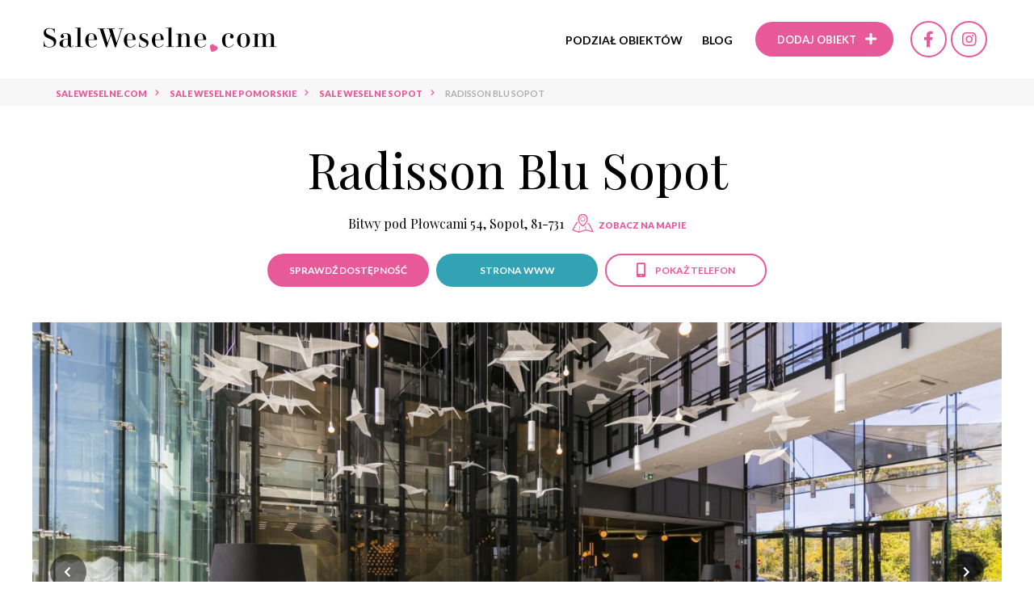

--- FILE ---
content_type: text/html; charset=UTF-8
request_url: https://www.saleweselne.com/sopot/radisson-blu-sopot-wesele
body_size: 13663
content:
<!DOCTYPE html> <html lang="pl"> <head> <meta charset="utf-8"> <meta http-equiv="x-ua-compatible" content="ie=edge"> <meta name="viewport" content="width=device-width, initial-scale=1, minimum-scale=1, maximum-scale=1, user-scalable=0">  <title>Radisson Blu Sopot - Sopot - hotel, restauracja, opinie | saleweselne.com</title>  <meta name="description" content="Zapraszamy do zapoznania się z ofertą Radisson Blu Sopot w mieście Sopot.Obiekt ten posiada miejsce na wesele, które spełni oczekiwania Młodej Pary."> <link rel="stylesheet" href="https://use.fontawesome.com/releases/v5.8.2/css/all.css" integrity="sha384-oS3vJWv+0UjzBfQzYUhtDYW+Pj2yciDJxpsK1OYPAYjqT085Qq/1cq5FLXAZQ7Ay" crossorigin="anonymous"> <link rel="stylesheet" href="https://cdnjs.cloudflare.com/ajax/libs/slick-carousel/1.9.0/slick.min.css" integrity="sha256-UK1EiopXIL+KVhfbFa8xrmAWPeBjMVdvYMYkTAEv/HI=" crossorigin="anonymous" /> <link href="https://cdnjs.cloudflare.com/ajax/libs/select2/4.0.8/css/select2.min.css" rel="stylesheet" /> <link rel="stylesheet" href="https://cdn.jsdelivr.net/gh/fancyapps/fancybox@3.5.7/dist/jquery.fancybox.min.css" /> <link rel="stylesheet" href="https://cdnjs.cloudflare.com/ajax/libs/aos/2.3.4/aos.css" integrity="sha256-GqiEX9BuR1rv5zPU5Vs2qS/NSHl1BJyBcjQYJ6ycwD4=" crossorigin="anonymous" /> <link href="https://fonts.googleapis.com/css?family=Lato:100,100i,300,300i,400,400i,700,700i,900,900i|Playfair+Display:400,400i,700,700i,900,900i&display=swap&subset=cyrillic,latin-ext,vietnamese" rel="stylesheet"> <link rel="stylesheet" href="https://cdn.jsdelivr.net/npm/zebra_datepicker@latest/dist/css/default/zebra_datepicker.min.css"> <link rel="stylesheet" href="/assets/css/app.css?t=1755697265"> <link rel="apple-touch-icon" sizes="57x57" href="/assets/fav/apple-icon-57x57.png"> <link rel="apple-touch-icon" sizes="60x60" href="/assets/fav/apple-icon-60x60.png"> <link rel="apple-touch-icon" sizes="72x72" href="/assets/fav/apple-icon-72x72.png"> <link rel="apple-touch-icon" sizes="76x76" href="/assets/fav/apple-icon-76x76.png"> <link rel="apple-touch-icon" sizes="114x114" href="/assets/fav/apple-icon-114x114.png"> <link rel="apple-touch-icon" sizes="120x120" href="/assets/fav/apple-icon-120x120.png"> <link rel="apple-touch-icon" sizes="144x144" href="/assets/fav/apple-icon-144x144.png"> <link rel="apple-touch-icon" sizes="152x152" href="/assets/fav/apple-icon-152x152.png"> <link rel="apple-touch-icon" sizes="180x180" href="/assets/fav/apple-icon-180x180.png"> <link rel="icon" type="image/png" sizes="192x192" href="/assets/fav/android-icon-192x192.png"> <link rel="icon" type="image/png" sizes="32x32" href="/assets/fav/favicon-32x32.png"> <link rel="icon" type="image/png" sizes="96x96" href="/assets/fav/favicon-96x96.png"> <link rel="icon" type="image/png" sizes="16x16" href="/assets/fav/favicon-16x16.png"> <link rel="manifest" href="/assets/fav/manifest.json"> <meta name="msapplication-TileColor" content="#ffffff"> <meta name="msapplication-TileImage" content="/assets/fav/ms-icon-144x144.png"> <meta name="theme-color" content="#ffffff">  <meta property='og:image' content='/media/crops/obiekts/obiekt3649/kac-0365-ret-batch-1200x628.jpg'/>  <meta property='og:url' content="https://www.saleweselne.com/sopot/radisson-blu-sopot-wesele"/>  <meta property='og:description' content="Zapraszamy do zapoznania się z ofertą Radisson Blu Sopot w mieście Sopot.Obiekt ten posiada miejsce na wesele, które spełni oczekiwania Młodej Pary."/> <meta property='og:title' content='Radisson Blu Sopot - Sopot - hotel, restauracja, opinie - Saleweselne.com'/>     <meta name="robots" content="index, follow"/>    <meta name="_token" content="wH7uoM8s1i8QxDRvUdS6ZKfzpv3UHHaaeUIu2t1Q"/>   <link rel="canonical" href="https://www.saleweselne.com/sopot/radisson-blu-sopot-wesele"/>    
    <!-- Google Tag Manager -->
    <script>(function(w,d,s,l,i){w[l]=w[l]||[];w[l].push({'gtm.start':
    new Date().getTime(),event:'gtm.js'});var f=d.getElementsByTagName(s)[0],
    j=d.createElement(s),dl=l!='dataLayer'?'&l='+l:'';j.async=true;j.src=
    'https://www.googletagmanager.com/gtm.js?id='+i+dl;f.parentNode.insertBefore(j,f);
    })(window,document,'script','dataLayer','GTM-WG7VMVP4');</script>
    <!-- End Google Tag Manager -->

</head>
<body>

<!-- Google Tag Manager (noscript) -->
<noscript><iframe src="https://www.googletagmanager.com/ns.html?id=GTM-WG7VMVP4"
height="0" width="0" style="display:none;visibility:hidden"></iframe></noscript>
<!-- End Google Tag Manager (noscript) -->
 <div class="nav nav--color">  <div class="nav__inner"> <a href="https://www.saleweselne.com" class="nav__logo"> <img src="https://www.saleweselne.com/assets/images/logo-white.png" alt="Sale weselne"> </a> <div class="nav__right"> <a href="#" class="menu-toggle"> <svg width="36" height="36" viewBox="0 0 36 36" fill="none" xmlns="http://www.w3.org/2000/svg"> <g clip-path="url(#clip0_1_23)"> <path d="M5.625 18H30.375" stroke="white" stroke-width="3" stroke-linecap="round" stroke-linejoin="round"/> <path d="M5.625 9H30.375" stroke="white" stroke-width="3" stroke-linecap="round" stroke-linejoin="round"/> <path d="M5.625 27H30.375" stroke="white" stroke-width="3" stroke-linecap="round" stroke-linejoin="round"/> </g> <defs> <clipPath id="clip0_1_23"> <rect width="36" height="36" fill="white"/> </clipPath> </defs> </svg> <svg width="32" height="32" viewBox="0 0 32 32" fill="none" xmlns="http://www.w3.org/2000/svg"> <g clip-path="url(#clip0_1_36)"> <path d="M25 7L7 25" stroke="white" stroke-width="3" stroke-linecap="round" stroke-linejoin="round"/> <path d="M25 25L7 7" stroke="white" stroke-width="3" stroke-linecap="round" stroke-linejoin="round"/> </g> <defs> <clipPath id="clip0_1_36"> <rect width="32" height="32" fill="white"/> </clipPath> </defs> </svg> </a> <ul class="nav__menu"> <li> <a href="#">Podział obiektów</a> <div class="submenu"> <div class="col"> <p class="submenu__col__title">Miasta</p> <ul class="submenu__col__nav"> <li><a href="https://www.saleweselne.com/wroclaw">Sale weselne Wrocław</a></li> <li><a href="https://www.saleweselne.com/lodz">Sale weselne Łódź</a></li> <li><a href="https://www.saleweselne.com/krakow">Sale weselne Kraków</a></li> <li><a href="https://www.saleweselne.com/warszawa">Sale weselne Warszawa</a></li> <li><a href="https://www.saleweselne.com/poznan">Sale weselne Poznań</a></li> <li><a href="https://www.saleweselne.com/trojmiasto">Sale weselne Trójmiasto</a></li> </ul> </div> <div class="col"> <p class="submenu__col__title">Województwa</p> <ul class="submenu__col__nav">  <li><a href="https://www.saleweselne.com/wojewodztwo/dolnoslaskie">Sale weselne dolnośląskie</a></li>  <li><a href="https://www.saleweselne.com/wojewodztwo/kujawsko-pomorskie">Sale weselne kujawsko-pomorskie</a></li>  <li><a href="https://www.saleweselne.com/wojewodztwo/lubelskie">Sale weselne lubelskie</a></li>  <li><a href="https://www.saleweselne.com/wojewodztwo/lubuskie">Sale weselne lubuskie</a></li>  <li><a href="https://www.saleweselne.com/wojewodztwo/lodzkie">Sale weselne łódzkie</a></li>  <li><a href="https://www.saleweselne.com/wojewodztwo/malopolskie">Sale weselne małopolskie</a></li>  <li><a href="https://www.saleweselne.com/wojewodztwo/mazowieckie">Sale weselne mazowieckie</a></li>  <li><a href="https://www.saleweselne.com/wojewodztwo/opolskie">Sale weselne opolskie</a></li>  <li><a href="https://www.saleweselne.com/wojewodztwo/podkarpackie">Sale weselne podkarpackie</a></li>  <li><a href="https://www.saleweselne.com/wojewodztwo/podlaskie">Sale weselne podlaskie</a></li>  <li><a href="https://www.saleweselne.com/wojewodztwo/pomorskie">Sale weselne pomorskie</a></li>  <li><a href="https://www.saleweselne.com/wojewodztwo/slaskie">Sale weselne śląskie</a></li>  <li><a href="https://www.saleweselne.com/wojewodztwo/swietokrzyskie">Sale weselne świętokrzyskie</a></li>  <li><a href="https://www.saleweselne.com/wojewodztwo/warminsko-mazurskie">Sale weselne warmińsko-mazurskie</a></li>  <li><a href="https://www.saleweselne.com/wojewodztwo/wielkopolskie">Sale weselne wielkopolskie</a></li>  <li><a href="https://www.saleweselne.com/wojewodztwo/zachodniopomorskie">Sale weselne zachodniopomorskie</a></li>  </ul> </div> <div class="col"> <p class="submenu__col__title">Typy</p> <ul class="submenu__col__nav">  <li><a href="https://www.saleweselne.com/sale-weselne-hotel">Sale weselne hotel *****</a></li>  <li><a href="https://www.saleweselne.com/sale-weselne-hotel-1">Sale weselne hotel ****</a></li>  <li><a href="https://www.saleweselne.com/sale-weselne-hotel-2">Sale weselne hotel ***</a></li>  <li><a href="https://www.saleweselne.com/sale-weselne-hotel-3">Sale weselne hotel</a></li>  <li><a href="https://www.saleweselne.com/sale-weselne-dworek">Sale weselne dworek</a></li>  <li><a href="https://www.saleweselne.com/sale-weselne-zamek">Sale weselne zamek</a></li>  <li><a href="https://www.saleweselne.com/sale-weselne-palac">Sale weselne pałac</a></li>  <li><a href="https://www.saleweselne.com/sale-weselne-restauracja">Sale weselne restauracja</a></li>  <li><a href="https://www.saleweselne.com/sale-weselne-pensjonat">Sale weselne pensjonat</a></li>  <li><a href="https://www.saleweselne.com/sale-weselne-dom-weselny">Sale weselne dom weselny</a></li>  <li><a href="https://www.saleweselne.com/sale-weselne-nad-morzem">Sale weselne nad morzem</a></li>  <li><a href="https://www.saleweselne.com/sale-weselne-w-gorach">Sale weselne w górach</a></li>  <li><a href="https://www.saleweselne.com/sale-weselne-na-mazurach">Sale weselne na mazurach</a></li>  <li><a href="https://www.saleweselne.com/sale-weselne-nad-jeziorem">Sale weselne nad jeziorem</a></li>  <li><a href="https://www.saleweselne.com/sale-weselne-dom-bankietowy">Sale weselne dom bankietowy</a></li>  </ul> </div> </div> </li> <li><a href="https://www.saleweselne.com/blog/" target="_target">Blog</a></li> </ul> <a href="https://www.saleweselne.com/dodaj-obiekt" class="btn btn--pink" rel="nofollow"><span class="desktop-text" >Dodaj obiekt</span> <i class="fas fa-plus"></i></a>  <a href="https://www.facebook.com/SaleWeselnecom-774278616001082/" class="btn-social" rel="nofollow" target="_blank"><i class="fab fa-facebook-f"></i></a>   <a href="https://www.instagram.com/saleweselnecom/" class="btn-social" rel="nofollow" target="_blank"><i class="fab fa-instagram"></i></a>  </div> </div> </div>  <div class="breadcrumbs section full"> <div class="container"> <div class="breadcrumbs section" vocab="https://schema.org/" typeof="BreadcrumbList" > <div class="container"> <ul class="breadcrumbs__list">     <li class="breadcrumbs__item" property="itemListElement" typeof="ListItem"> <a property="item" typeof="WebPage" href="https://www.saleweselne.com"><b property="name">SaleWeselne.com</b></a><meta property="position" content="1">  </li>     <li class="breadcrumbs__item" property="itemListElement" typeof="ListItem"> <a property="item" typeof="WebPage" href="https://www.saleweselne.com/wojewodztwo/pomorskie"><b property="name">Sale weselne Pomorskie</b></a><meta property="position" content="2">  </li>     <li class="breadcrumbs__item" property="itemListElement" typeof="ListItem"> <a property="item" typeof="WebPage" href="https://www.saleweselne.com/sopot"><b property="name">Sale weselne Sopot</b></a><meta property="position" content="3">  </li>     <li class="breadcrumbs__item" property="itemListElement" typeof="ListItem"> <span property="name">Radisson Blu Sopot</span> <meta property="position" content="4">  </li>   </ul> </div> </div>  </div> </div> <div class="btn-avaiable-mobile"> <a href="#avaiable-form" class="btn btn--pink js-btn-scroll scroll-form">Sprawdź dostępność</a> </div> <div class="object"> <div class="container"> <div class="object__title" itemscope itemtype="http://schema.org/PostalAddress"> <input type="hidden" name="_token" id="token" value="wH7uoM8s1i8QxDRvUdS6ZKfzpv3UHHaaeUIu2t1Q"> <h1 class="section-title">Radisson Blu Sopot</h1>  <div class="subtitle" id="localization">Bitwy pod Płowcami 54, Sopot, 81-731 <a href="#object-map" class="view-on-map popup-open">Zobacz na mapie</a></div>  <a href="#avaiable-form" class="btn btn--pink js-btn-scroll scroll-form avaiable-top">Sprawdź dostępność</a>   <a data-ga-track="wyjscie-radisson-blu-sopot-src-prezentacja" target="_blank" rel="nofollow" href="https://www.saleweselne.com/goto/obiekt/radisson-blu-sopot" class="btn btn--green">Strona WWW</a>  <a href="#" class="btn btn--border-pink hidden-info"> <div id="telshow" data-id="3649"  class="hidden-info__btn "><i class="fas fa-mobile-alt"></i> Pokaż telefon</div> <div class="hidden-info__inner"><i class="fas fa-mobile-alt"></i></div> </a>  </div> <div class="object__title object__title--fixed"> <div class="container"> <h2 class="section-title">Radisson Blu Sopot</h2> <div class="fixed-right"> <a href="#avaiable-form" class="btn btn--pink js-btn-scroll scroll-form">Sprawdź dostępność</a>  <a class="btn btn--green" data-ga-track="wyjscie-radisson-blu-sopot-src-prezentacja" target="_blank" rel="nofollow" href="https://www.saleweselne.com/goto/obiekt/radisson-blu-sopot">Strona WWW</a> <a href="#" class="btn btn--border-pink hidden-info"> <div id="telshow2" data-id="3649"  class="hidden-info__btn"><i class="fas fa-mobile-alt"></i> Pokaż telefon</div> <div class="hidden-info__inner"><i class="fas fa-mobile-alt"></i></div> </a>  </div> </div> </div> <div class="object__gallery"> <div class="slick-big">   <div><a href="/media/obiekts/obiekt3649/obiekt/lobby.jpg" data-fancybox="gallery0" data-caption="Radisson Blu Sopot - zdjęcie 1 "><img  src  ="/media/crops/obiekts/obiekt3649/obiekt/lobby-1360x700.jpg"  alt="Radisson Blu Sopot - zdjęcie 1 "> </a></div>   <div><a href="/media/obiekts/obiekt3649/obiekt/dji-02081.jpg" data-fancybox="gallery0" data-caption="Radisson Blu Sopot - zdjęcie 2 "><img  data-lazy  ="/media/crops/obiekts/obiekt3649/obiekt/dji-02081-1360x700.jpg"  alt="Radisson Blu Sopot - zdjęcie 2 "> </a></div>   <div><a href="/media/obiekts/obiekt3649/obiekt/cvxw7hva4cg1h7idqfjg8rdltyujce1kmnp4pi2z.jpg" data-fancybox="gallery0" data-caption="Radisson Blu Sopot - zdjęcie 3 "><img  data-lazy  ="/media/crops/obiekts/obiekt3649/obiekt/cvxw7hva4cg1h7idqfjg8rdltyujce1kmnp4pi2z-1360x700.jpg"  alt="Radisson Blu Sopot - zdjęcie 3 "> </a></div>   <div><a href="/media/obiekts/obiekt3649/obiekt/restauracja-radisson-blu-sopot-galeria5.jpg" data-fancybox="gallery0" data-caption="Radisson Blu Sopot - zdjęcie 4 "><img  data-lazy  ="/media/crops/obiekts/obiekt3649/obiekt/restauracja-radisson-blu-sopot-galeria5-1360x700.jpg"  alt="Radisson Blu Sopot - zdjęcie 4 "> </a></div>   <div><a href="/media/obiekts/obiekt3649/obiekt/restauracja-radisson-blu-sopot.jpg" data-fancybox="gallery0" data-caption="Radisson Blu Sopot - zdjęcie 5 "><img  data-lazy  ="/media/crops/obiekts/obiekt3649/obiekt/restauracja-radisson-blu-sopot-1360x700.jpg"  alt="Radisson Blu Sopot - zdjęcie 5 "> </a></div>   <div><a href="/media/obiekts/obiekt3649/obiekt/z6ouu1o62qe2jfooad7kfgbupbt9lrlybcq2xpbx.jpg" data-fancybox="gallery0" data-caption="Radisson Blu Sopot - zdjęcie 6 "><img  data-lazy  ="/media/crops/obiekts/obiekt3649/obiekt/z6ouu1o62qe2jfooad7kfgbupbt9lrlybcq2xpbx-1360x700.jpg"  alt="Radisson Blu Sopot - zdjęcie 6 "> </a></div>   <div><a href="/media/obiekts/obiekt3649/obiekt/vr5v5d4lzqiokn01p7ayuwrx82vunxvvydgwn9wl.jpg" data-fancybox="gallery0" data-caption="Radisson Blu Sopot - zdjęcie 7 "><img  data-lazy  ="/media/crops/obiekts/obiekt3649/obiekt/vr5v5d4lzqiokn01p7ayuwrx82vunxvvydgwn9wl-1360x700.jpg"  alt="Radisson Blu Sopot - zdjęcie 7 "> </a></div>   <div><a href="/media/obiekts/obiekt3649/obiekt/grteno1xu6meyvrhpjxf9gcpniwgnjdscy8o7udo.jpg" data-fancybox="gallery0" data-caption="Radisson Blu Sopot - zdjęcie 8 "><img  data-lazy  ="/media/crops/obiekts/obiekt3649/obiekt/grteno1xu6meyvrhpjxf9gcpniwgnjdscy8o7udo-1360x700.jpg"  alt="Radisson Blu Sopot - zdjęcie 8 "> </a></div>   <div><a href="/media/obiekts/obiekt3649/obiekt/spa1-radisson-blu-sopot.jpg" data-fancybox="gallery0" data-caption="Radisson Blu Sopot - zdjęcie 9 "><img  data-lazy  ="/media/crops/obiekts/obiekt3649/obiekt/spa1-radisson-blu-sopot-1360x700.jpg"  alt="Radisson Blu Sopot - zdjęcie 9 "> </a></div>   <div><a href="/media/obiekts/obiekt3649/rooms/10-1000x700.jpg" data-fancybox="gallery0" data-caption="Radisson Blu Sopot - zdjęcie 10 "><img  data-lazy  ="/media/crops/obiekts/obiekt3649/rooms/10-1000x700-1360x700.jpg"  alt="Radisson Blu Sopot - zdjęcie 10 "> </a></div>   <div><a href="/media/obiekts/obiekt3649/rooms/radisson-blu-sopot-premium-suite9.jpg" data-fancybox="gallery0" data-caption="Radisson Blu Sopot - zdjęcie 11 "><img  data-lazy  ="/media/crops/obiekts/obiekt3649/rooms/radisson-blu-sopot-premium-suite9-1360x700.jpg"  alt="Radisson Blu Sopot - zdjęcie 11 "> </a></div>   <div><a href="/media/obiekts/obiekt3649/rooms/radisson-blu-sopot-premium-suite5.jpg" data-fancybox="gallery0" data-caption="Radisson Blu Sopot - zdjęcie 12 "><img  data-lazy  ="/media/crops/obiekts/obiekt3649/rooms/radisson-blu-sopot-premium-suite5-1360x700.jpg"  alt="Radisson Blu Sopot - zdjęcie 12 "> </a></div>   <div><a href="/media/obiekts/obiekt3649/rooms/radisson-blu-sopot-premium-suite3.jpg" data-fancybox="gallery0" data-caption="Radisson Blu Sopot - zdjęcie 13 "><img  data-lazy  ="/media/crops/obiekts/obiekt3649/rooms/radisson-blu-sopot-premium-suite3-1360x700.jpg"  alt="Radisson Blu Sopot - zdjęcie 13 "> </a></div>   <div><a href="/media/obiekts/obiekt3649/rooms/radisson-blu-sopot-suite1.jpg" data-fancybox="gallery0" data-caption="Radisson Blu Sopot - zdjęcie 14 "><img  data-lazy  ="/media/crops/obiekts/obiekt3649/rooms/radisson-blu-sopot-suite1-1360x700.jpg"  alt="Radisson Blu Sopot - zdjęcie 14 "> </a></div>   <div><a href="/media/obiekts/obiekt3649/rooms/radisson-blu-sopot-suite-with-balcony4.jpg" data-fancybox="gallery0" data-caption="Radisson Blu Sopot - zdjęcie 15 "><img  data-lazy  ="/media/crops/obiekts/obiekt3649/rooms/radisson-blu-sopot-suite-with-balcony4-1360x700.jpg"  alt="Radisson Blu Sopot - zdjęcie 15 "> </a></div>   <div><a href="/media/obiekts/obiekt3649/rooms/radisson-blu-sopot-suite-with-balcony3.jpg" data-fancybox="gallery0" data-caption="Radisson Blu Sopot - zdjęcie 16 "><img  data-lazy  ="/media/crops/obiekts/obiekt3649/rooms/radisson-blu-sopot-suite-with-balcony3-1360x700.jpg"  alt="Radisson Blu Sopot - zdjęcie 16 "> </a></div>   <div><a href="/media/obiekts/obiekt3649/rooms/radisson-blu-sopot-suite-with-balcony2.jpg" data-fancybox="gallery0" data-caption="Radisson Blu Sopot - zdjęcie 17 "><img  data-lazy  ="/media/crops/obiekts/obiekt3649/rooms/radisson-blu-sopot-suite-with-balcony2-1360x700.jpg"  alt="Radisson Blu Sopot - zdjęcie 17 "> </a></div>   <div><a href="/media/obiekts/obiekt3649/rooms/radisson-blu-sopot-premium-suite6.jpg" data-fancybox="gallery0" data-caption="Radisson Blu Sopot - zdjęcie 18 "><img  data-lazy  ="/media/crops/obiekts/obiekt3649/rooms/radisson-blu-sopot-premium-suite6-1360x700.jpg"  alt="Radisson Blu Sopot - zdjęcie 18 "> </a></div>   <div><a href="/media/obiekts/obiekt3649/rooms/radisson-blu-sopot-family-with-balcony5.jpg" data-fancybox="gallery0" data-caption="Radisson Blu Sopot - zdjęcie 19 "><img  data-lazy  ="/media/crops/obiekts/obiekt3649/rooms/radisson-blu-sopot-family-with-balcony5-1360x700.jpg"  alt="Radisson Blu Sopot - zdjęcie 19 "> </a></div>   <div><a href="/media/obiekts/obiekt3649/rooms/radisson-blu-sopot-family04.jpg" data-fancybox="gallery0" data-caption="Radisson Blu Sopot - zdjęcie 20 "><img  data-lazy  ="/media/crops/obiekts/obiekt3649/rooms/radisson-blu-sopot-family04-1360x700.jpg"  alt="Radisson Blu Sopot - zdjęcie 20 "> </a></div>   <div><a href="/media/obiekts/obiekt3649/rooms/radisson-blu-sopot-suite5.jpg" data-fancybox="gallery0" data-caption="Radisson Blu Sopot - zdjęcie 21 "><img  data-lazy  ="/media/crops/obiekts/obiekt3649/rooms/radisson-blu-sopot-suite5-1360x700.jpg"  alt="Radisson Blu Sopot - zdjęcie 21 "> </a></div>   <div><a href="/media/obiekts/obiekt3649/services/lobbybar-radisson-blu-sopot.jpg" data-fancybox="gallery0" data-caption="Radisson Blu Sopot - zdjęcie 22 "><img  data-lazy  ="/media/crops/obiekts/obiekt3649/services/lobbybar-radisson-blu-sopot-1360x700.jpg"  alt="Radisson Blu Sopot - zdjęcie 22 "> </a></div>   <div><a href="/media/obiekts/obiekt3649/services/basen-ret.jpg" data-fancybox="gallery0" data-caption="Radisson Blu Sopot - zdjęcie 23 "><img  data-lazy  ="/media/crops/obiekts/obiekt3649/services/basen-ret-1360x700.jpg"  alt="Radisson Blu Sopot - zdjęcie 23 "> </a></div>   <div><a href="/media/obiekts/obiekt3649/services/be7-thera-joga-postprodukcja-2003-small.jpg" data-fancybox="gallery0" data-caption="Radisson Blu Sopot - zdjęcie 24 "><img  data-lazy  ="/media/crops/obiekts/obiekt3649/services/be7-thera-joga-postprodukcja-2003-small-1360x700.jpg"  alt="Radisson Blu Sopot - zdjęcie 24 "> </a></div>   <div><a href="/media/obiekts/obiekt3649/services/be7-thera-siownia-01-small.jpg" data-fancybox="gallery0" data-caption="Radisson Blu Sopot - zdjęcie 25 "><img  data-lazy  ="/media/crops/obiekts/obiekt3649/services/be7-thera-siownia-01-small-1360x700.jpg"  alt="Radisson Blu Sopot - zdjęcie 25 "> </a></div>   <div><a href="/media/obiekts/obiekt3649/restaurant/6.jpg" data-fancybox="gallery0" data-caption="Radisson Blu Sopot - zdjęcie 26 "><img  data-lazy  ="/media/crops/obiekts/obiekt3649/restaurant/6-1360x700.jpg"  alt="Radisson Blu Sopot - zdjęcie 26 "> </a></div>   <div><a href="/media/obiekts/obiekt3649/restaurant/pizza-chateau-isolette-rbh-small1.jpg" data-fancybox="gallery0" data-caption="Radisson Blu Sopot - zdjęcie 27 "><img  data-lazy  ="/media/crops/obiekts/obiekt3649/restaurant/pizza-chateau-isolette-rbh-small1-1360x700.jpg"  alt="Radisson Blu Sopot - zdjęcie 27 "> </a></div>   <div><a href="/media/obiekts/obiekt3649/restaurant/8.jpg" data-fancybox="gallery0" data-caption="Radisson Blu Sopot - zdjęcie 28 "><img  data-lazy  ="/media/crops/obiekts/obiekt3649/restaurant/8-1360x700.jpg"  alt="Radisson Blu Sopot - zdjęcie 28 "> </a></div>   <div><a href="/media/obiekts/obiekt3649/restaurant/dsc-5374-small.jpg" data-fancybox="gallery0" data-caption="Radisson Blu Sopot - zdjęcie 29 "><img  data-lazy  ="/media/crops/obiekts/obiekt3649/restaurant/dsc-5374-small-1360x700.jpg"  alt="Radisson Blu Sopot - zdjęcie 29 "> </a></div>  </div> <div class="slick-thumb">   <div><img data-lazy="/media/crops/obiekts/obiekt3649/obiekt/lobby-96x63.jpg" alt="Radisson Blu Sopot - zdjęcie 1 " data-caption="Radisson Blu Sopot - zdjęcie 1 "></div>   <div><img data-lazy="/media/crops/obiekts/obiekt3649/obiekt/dji-02081-96x63.jpg" alt="Radisson Blu Sopot - zdjęcie 2 " data-caption="Radisson Blu Sopot - zdjęcie 2 "></div>   <div><img data-lazy="/media/crops/obiekts/obiekt3649/obiekt/cvxw7hva4cg1h7idqfjg8rdltyujce1kmnp4pi2z-96x63.jpg" alt="Radisson Blu Sopot - zdjęcie 3 " data-caption="Radisson Blu Sopot - zdjęcie 3 "></div>   <div><img data-lazy="/media/crops/obiekts/obiekt3649/obiekt/restauracja-radisson-blu-sopot-galeria5-96x63.jpg" alt="Radisson Blu Sopot - zdjęcie 4 " data-caption="Radisson Blu Sopot - zdjęcie 4 "></div>   <div><img data-lazy="/media/crops/obiekts/obiekt3649/obiekt/restauracja-radisson-blu-sopot-96x63.jpg" alt="Radisson Blu Sopot - zdjęcie 5 " data-caption="Radisson Blu Sopot - zdjęcie 5 "></div>   <div><img data-lazy="/media/crops/obiekts/obiekt3649/obiekt/z6ouu1o62qe2jfooad7kfgbupbt9lrlybcq2xpbx-96x63.jpg" alt="Radisson Blu Sopot - zdjęcie 6 " data-caption="Radisson Blu Sopot - zdjęcie 6 "></div>   <div><img data-lazy="/media/crops/obiekts/obiekt3649/obiekt/vr5v5d4lzqiokn01p7ayuwrx82vunxvvydgwn9wl-96x63.jpg" alt="Radisson Blu Sopot - zdjęcie 7 " data-caption="Radisson Blu Sopot - zdjęcie 7 "></div>   <div><img data-lazy="/media/crops/obiekts/obiekt3649/obiekt/grteno1xu6meyvrhpjxf9gcpniwgnjdscy8o7udo-96x63.jpg" alt="Radisson Blu Sopot - zdjęcie 8 " data-caption="Radisson Blu Sopot - zdjęcie 8 "></div>   <div><img data-lazy="/media/crops/obiekts/obiekt3649/obiekt/spa1-radisson-blu-sopot-96x63.jpg" alt="Radisson Blu Sopot - zdjęcie 9 " data-caption="Radisson Blu Sopot - zdjęcie 9 "></div>   <div><img data-lazy="/media/crops/obiekts/obiekt3649/rooms/10-1000x700-96x63.jpg" alt="Radisson Blu Sopot - zdjęcie 10 " data-caption="Radisson Blu Sopot - zdjęcie 10 "></div>   <div><img data-lazy="/media/crops/obiekts/obiekt3649/rooms/radisson-blu-sopot-premium-suite9-96x63.jpg" alt="Radisson Blu Sopot - zdjęcie 11 " data-caption="Radisson Blu Sopot - zdjęcie 11 "></div>   <div><img data-lazy="/media/crops/obiekts/obiekt3649/rooms/radisson-blu-sopot-premium-suite5-96x63.jpg" alt="Radisson Blu Sopot - zdjęcie 12 " data-caption="Radisson Blu Sopot - zdjęcie 12 "></div>   <div><img data-lazy="/media/crops/obiekts/obiekt3649/rooms/radisson-blu-sopot-premium-suite3-96x63.jpg" alt="Radisson Blu Sopot - zdjęcie 13 " data-caption="Radisson Blu Sopot - zdjęcie 13 "></div>   <div><img data-lazy="/media/crops/obiekts/obiekt3649/rooms/radisson-blu-sopot-suite1-96x63.jpg" alt="Radisson Blu Sopot - zdjęcie 14 " data-caption="Radisson Blu Sopot - zdjęcie 14 "></div>   <div><img data-lazy="/media/crops/obiekts/obiekt3649/rooms/radisson-blu-sopot-suite-with-balcony4-96x63.jpg" alt="Radisson Blu Sopot - zdjęcie 15 " data-caption="Radisson Blu Sopot - zdjęcie 15 "></div>   <div><img data-lazy="/media/crops/obiekts/obiekt3649/rooms/radisson-blu-sopot-suite-with-balcony3-96x63.jpg" alt="Radisson Blu Sopot - zdjęcie 16 " data-caption="Radisson Blu Sopot - zdjęcie 16 "></div>   <div><img data-lazy="/media/crops/obiekts/obiekt3649/rooms/radisson-blu-sopot-suite-with-balcony2-96x63.jpg" alt="Radisson Blu Sopot - zdjęcie 17 " data-caption="Radisson Blu Sopot - zdjęcie 17 "></div>   <div><img data-lazy="/media/crops/obiekts/obiekt3649/rooms/radisson-blu-sopot-premium-suite6-96x63.jpg" alt="Radisson Blu Sopot - zdjęcie 18 " data-caption="Radisson Blu Sopot - zdjęcie 18 "></div>   <div><img data-lazy="/media/crops/obiekts/obiekt3649/rooms/radisson-blu-sopot-family-with-balcony5-96x63.jpg" alt="Radisson Blu Sopot - zdjęcie 19 " data-caption="Radisson Blu Sopot - zdjęcie 19 "></div>   <div><img data-lazy="/media/crops/obiekts/obiekt3649/rooms/radisson-blu-sopot-family04-96x63.jpg" alt="Radisson Blu Sopot - zdjęcie 20 " data-caption="Radisson Blu Sopot - zdjęcie 20 "></div>   <div><img data-lazy="/media/crops/obiekts/obiekt3649/rooms/radisson-blu-sopot-suite5-96x63.jpg" alt="Radisson Blu Sopot - zdjęcie 21 " data-caption="Radisson Blu Sopot - zdjęcie 21 "></div>   <div><img data-lazy="/media/crops/obiekts/obiekt3649/services/lobbybar-radisson-blu-sopot-96x63.jpg" alt="Radisson Blu Sopot - zdjęcie 22 " data-caption="Radisson Blu Sopot - zdjęcie 22 "></div>   <div><img data-lazy="/media/crops/obiekts/obiekt3649/services/basen-ret-96x63.jpg" alt="Radisson Blu Sopot - zdjęcie 23 " data-caption="Radisson Blu Sopot - zdjęcie 23 "></div>   <div><img data-lazy="/media/crops/obiekts/obiekt3649/services/be7-thera-joga-postprodukcja-2003-small-96x63.jpg" alt="Radisson Blu Sopot - zdjęcie 24 " data-caption="Radisson Blu Sopot - zdjęcie 24 "></div>   <div><img data-lazy="/media/crops/obiekts/obiekt3649/services/be7-thera-siownia-01-small-96x63.jpg" alt="Radisson Blu Sopot - zdjęcie 25 " data-caption="Radisson Blu Sopot - zdjęcie 25 "></div>   <div><img data-lazy="/media/crops/obiekts/obiekt3649/restaurant/6-96x63.jpg" alt="Radisson Blu Sopot - zdjęcie 26 " data-caption="Radisson Blu Sopot - zdjęcie 26 "></div>   <div><img data-lazy="/media/crops/obiekts/obiekt3649/restaurant/pizza-chateau-isolette-rbh-small1-96x63.jpg" alt="Radisson Blu Sopot - zdjęcie 27 " data-caption="Radisson Blu Sopot - zdjęcie 27 "></div>   <div><img data-lazy="/media/crops/obiekts/obiekt3649/restaurant/8-96x63.jpg" alt="Radisson Blu Sopot - zdjęcie 28 " data-caption="Radisson Blu Sopot - zdjęcie 28 "></div>   <div><img data-lazy="/media/crops/obiekts/obiekt3649/restaurant/dsc-5374-small-96x63.jpg" alt="Radisson Blu Sopot - zdjęcie 29 " data-caption="Radisson Blu Sopot - zdjęcie 29 "></div>  </div> </div> <div class="object__list-icon"> <div class="icon-item"> <div class="icon"><img src="/assets/images/svg/karta/type-object-icon-card.svg" alt="" width="38" height="38"></div> <div class="text"> <span>Typ obiektu</span> <strong>hotel</strong> </div> </div> <div class="icon-item"> <div class="icon"><img src="/assets/images/svg/karta/money-icon-card.svg" alt="" width="35" height="38"></div> <div class="text"> <span>Cena za osobę</span> <strong> od 299.00 PLN </strong> </div> </div> <div class="icon-item"> <div class="icon"><img src="/assets/images/svg/karta/quests-icon-card.svg" width="58" height="27" alt=""></div> <div class="text"> <span>Max. liczba gości</span> <strong> 400 </strong> </div> </div> <div class="icon-item"> <div class="icon"><img src="/assets/images/svg/karta/bed-icon-card.svg" width="31" height="38" alt=""></div> <div class="text"> <span>Liczba miejsc<br> noclegowych</span> <strong> 219 </strong> </div> </div> <div class="icon-item"> <div class="icon"><img src="/assets/images/svg/karta/parking-icon-card.svg" alt="" width="41" height="30"></div> <div class="text"> <span>Liczba miejsc<br> parkingowych</span> <strong> 120 </strong> </div> </div> <div class="icon-item"> <div class="icon"><img src="/assets/images/svg/karta/air-conditioning-icon-card.svg" width="35" height="35" alt=""></div> <div class="text"> <span>Klimatyzacja</span> <strong> Tak </strong> </div> </div> </div> <div class="object__content"> <div class="object__left"> <div class="object-features"> <h3>Pozostałe cechy obiektu</h3> <div class="object-features__item"> <div class="left"> <img src="/assets/images/svg/karta/end-time-icon-card.svg" width="31" height="23" alt=""> <span>Sala dostępna do godziny</span> </div> <div class="right"> ---  </div> </div> <div class="object-features__item"> <div class="left"> <img src="/assets/images/svg/karta/hours-icon-card.svg" width="31" height="23" alt=""> <span>Płatność za dodatkowe godziny</span> </div> <div class="right"> --- </div> </div> <div class="object-features__item"> <div class="left"> <img src="/assets/images/svg/karta/bottle-icon-card.svg" width="31" height="23" alt=""> <span>Korkowe - własny alkohol</span> </div> <div class="right"> Tak 40 zł/butelka </div> </div> <div class="object-features__item"> <div class="left"> <img src="/assets/images/svg/karta/advance-payment-icon-card.svg" width="31" height="23" alt=""> <span>Zaliczka</span> </div> <div class="right"> Tak </div> </div> <div class="object-features__item"> <div class="left"> <img src="/assets/images/svg/karta/green-tree-icon-card.svg" width="31" height="23" alt=""> <span>W plenerze</span> </div> <div class="right"> Tak </div> </div> <div class="object-features__item"> <div class="left"> <img src="/assets/images/svg/karta/decoration-hall-icon-card.svg" width="31" height="23" alt=""> <span>Dekoracja sali</span> </div> <div class="right"> Tak </div> </div> <div class="object-features__item"> <div class="left"> <img src="/assets/images/svg/karta/disabled-people-icon-card.svg" width="31" height="23" alt=""> <span>Dla niepełnosprawnych</span> </div> <div class="right"> Tak </div> </div> <div class="hidden-elements"> <div class="object-features__item"> <div class="left"> <img src="/assets/images/svg/karta/monitoring-icon-card.svg" width="31" height="23" alt=""> <span>Obiekt monitorowany</span> </div> <div class="right"> Tak  </div> </div> <div class="object-features__item"> <div class="left"> <img src="/assets/images/svg/karta/animator-icon-card.svg" width="31" height="23" alt=""> <span>Animator dla dzieci</span> </div> <div class="right"> ---  </div> </div> <div class="object-features__item"> <div class="left"> <img src="/assets/images/svg/karta/children-room-icon-card.svg" width="31" height="23" alt=""> <span>Pokój zabaw dla dzieci</span> </div> <div class="right"> Tak  </div> </div> <div class="object-features__item"> <div class="left"> <img src="/assets/images/svg/karta/children-playground-icon-card.svg" width="31" height="23" alt=""> <span>Plac zabaw dla dzieci</span> </div> <div class="right"> Tak  </div> </div> <div class="object-features__item"> <div class="left"> <img src="/assets/images/svg/karta/wifi-icon-card.svg" width="31" height="23" alt=""> <span>Wifi</span> </div> <div class="right"> Tak </div> </div> <div class="object-features__item"> <div class="left"> <img src="/assets/images/svg/karta/bar-icon-card.svg" width="31" height="23" alt=""> <span>Bar</span> </div> <div class="bar"> Tak </div> </div> </div> <div class="object-features__btn js-hidden-elements-btn">Rozwiń wszystkie <i class="fas fa-chevron-down"></i></div> </div> <div class="object-nav">  <a href="#tab1" class="js-btn-scroll">Sale weselne</a>   <a href="#tab2" class="js-btn-scroll">Pokoje</a>   <a href="#tab3" class="js-btn-scroll">Catering</a>   <a href="#tab4" class="js-btn-scroll">Atrakcje</a>  <a href="#tab5" class="js-btn-scroll">Opis obiektu</a> <a href="#localization" class="js-btn-scroll">Lokalizacja</a> </div> <div class="object-description" id="tab1"> <h2>Sale weselne w Radisson Blu Sopot</h2> <div class="text-box"> <p style="text-align: justify; ">Radisson Blu Sopot to <b>elegancki i nowoczesny kompleks</b>, który wyróżnia się pięknym i funkcjonalnym wystrojem oraz bardzo dużą przestrzenią eventową. <b>Największe w Trójmieście centrum konferencyjne Radisson Meetings posiada aż 2 000 m2 przestrzeni</b> położonej w otoczeniu zieleni z pełnym, profesjonalnym wyposażeniem.<b> Hotel ma do dyspozycji gości 15 sal, 30 możliwych konfiguracji oraz ponad 200 możliwych wariantów aranżacji — stwarza to nieprawdopodobne możliwości organizacyjne. </b></p><p style="text-align: justify; ">Najważniejszym elementem centrum Radisson jest niewątpliwie przestrzeń <b>Blugrass hall, w której można zorganizować przyjęcie weselne. Zapewnia ona aż 694 m2 wyjątkowej powierzchni razem z klimatycznym foyer, co pozwala na komfortowe przyjęcie aż 400 osób na wesele. </b>Urządzona w industrialnym stylu przestrzeń ma całkowity dostęp do światła dziennego z widokiem na zieleń Sopockich Błoni, swobodne wyjście do słonecznych hotelowych ogrodów oraz, co najważniejsze, pełną scenotechnikę<b> w parametrach sali koncertowej. </b></p><p style="text-align: justify; "><br></p> </div> </div>  <div class="object-hall"  > <div class="object-hall__img"> <div class="slider-image-small"> <div><a href="/media/halls/hall4417/cvxw7hva4cg1h7idqfjg8rdltyujce1kmnp4pi2z.jpg" data-fancybox="galleryh&lt;?php echo e(0); ?&gt;" data-caption="Radisson Blu Sopot - zdjęcie 1"><img data-id="galleryh&lt;?php echo e($index); ?&gt;" data-number="0" data-lazy="/media/crops/halls/hall4417/cvxw7hva4cg1h7idqfjg8rdltyujce1kmnp4pi2z-300x200.jpg" alt="Radisson Blu Sopot - Sale - zdjęcie 1 "></a></div>  <div><a href="/media/halls/hall4417/grteno1xu6meyvrhpjxf9gcpniwgnjdscy8o7udo.jpg" data-fancybox="galleryh&lt;?php echo e(0); ?&gt;" data-caption="Radisson Blu Sopot - zdjęcie 1"><img data-id="galleryh&lt;?php echo e($index); ?&gt;" data-number="1" data-lazy="/media/crops/halls/hall4417/grteno1xu6meyvrhpjxf9gcpniwgnjdscy8o7udo-300x200.jpg" alt="Radisson Blu Sopot - Sale - zdjęcie 2 "></a></div>  <div><a href="/media/halls/hall4417/vr5v5d4lzqiokn01p7ayuwrx82vunxvvydgwn9wl.jpg" data-fancybox="galleryh&lt;?php echo e(0); ?&gt;" data-caption="Radisson Blu Sopot - zdjęcie 1"><img data-id="galleryh&lt;?php echo e($index); ?&gt;" data-number="2" data-lazy="/media/crops/halls/hall4417/vr5v5d4lzqiokn01p7ayuwrx82vunxvvydgwn9wl-300x200.jpg" alt="Radisson Blu Sopot - Sale - zdjęcie 3 "></a></div>  <div><a href="/media/halls/hall4417/z6ouu1o62qe2jfooad7kfgbupbt9lrlybcq2xpbx.jpg" data-fancybox="galleryh&lt;?php echo e(0); ?&gt;" data-caption="Radisson Blu Sopot - zdjęcie 1"><img data-id="galleryh&lt;?php echo e($index); ?&gt;" data-number="3" data-lazy="/media/crops/halls/hall4417/z6ouu1o62qe2jfooad7kfgbupbt9lrlybcq2xpbx-300x200.jpg" alt="Radisson Blu Sopot - Sale - zdjęcie 4 "></a></div>  <div><a href="/media/halls/hall4417/photo-bardo-1.jpg" data-fancybox="galleryh&lt;?php echo e(0); ?&gt;" data-caption="Radisson Blu Sopot - zdjęcie 1"><img data-id="galleryh&lt;?php echo e($index); ?&gt;" data-number="4" data-lazy="/media/crops/halls/hall4417/photo-bardo-1-300x200.jpg" alt="Radisson Blu Sopot - Sale - zdjęcie 5 "></a></div>  <div><a href="/media/halls/hall4417/rr-phev-sopot-14-z-14-2.jpg" data-fancybox="galleryh&lt;?php echo e(0); ?&gt;" data-caption="Radisson Blu Sopot - zdjęcie 1"><img data-id="galleryh&lt;?php echo e($index); ?&gt;" data-number="5" data-lazy="/media/crops/halls/hall4417/rr-phev-sopot-14-z-14-2-300x200.jpg" alt="Radisson Blu Sopot - Sale - zdjęcie 6 "></a></div>   </div>  <a href="#" class="zoom-picture"></a> </div> <div class="object-hall__text"> <h3>Blugrass hall </h3> <ul> <li><img src="/assets/images/svg/guest-icon-pink.svg" width="31" height="23" alt=""> 400 osób </li> <li><img src="/assets/images/svg/karta/space-icon-card.svg" width="31" height="23" alt=""> 694 m2 m<sup>2</sup></li>  <li><img src="/assets/images/svg/karta/speaker-icon-card.svg" width="31" height="23" alt=""> Własne nagłośnienie</li>   <li><img src="/assets/images/svg/karta/green-tree-icon-card.svg" width="31" height="23" alt=""> Wyjście na ogród</li>   <li><img src="/assets/images/svg/karta/air-conditioning-icon-card.svg" width="31" height="23" alt=""> Klimatyzacja</li>  </ul> </div> </div>    <div class="object-info" id="tab2"> <h3>Pokoje</h3> <div class="object-info__desc">  <div class="object-info__img"> <div class="slider-image-small"> <div><a href="/media/obiekts/obiekt3649/rooms/10-1000x700.jpg" data-fancybox="gallery3" data-caption="Radisson Blu Sopot - zdjęcie 1"><img data-id="gallery3" data-number="0" data-lazy="/media/crops/obiekts/obiekt3649/rooms/10-1000x700-300x200.jpg" alt="Radisson Blu Sopot - Pokoje - zdjęcie 1 "></a></div>  <div><a href="/media/obiekts/obiekt3649/rooms/radisson-blu-sopot-premium-suite9.jpg" data-fancybox="gallery3" data-caption="Radisson Blu Sopot - zdjęcie 1"><img data-id="gallery3" data-number="1" data-lazy="/media/crops/obiekts/obiekt3649/rooms/radisson-blu-sopot-premium-suite9-300x200.jpg" alt="Radisson Blu Sopot - Pokoje - zdjęcie 2 "></a></div>  <div><a href="/media/obiekts/obiekt3649/rooms/radisson-blu-sopot-premium-suite5.jpg" data-fancybox="gallery3" data-caption="Radisson Blu Sopot - zdjęcie 1"><img data-id="gallery3" data-number="2" data-lazy="/media/crops/obiekts/obiekt3649/rooms/radisson-blu-sopot-premium-suite5-300x200.jpg" alt="Radisson Blu Sopot - Pokoje - zdjęcie 3 "></a></div>  <div><a href="/media/obiekts/obiekt3649/rooms/radisson-blu-sopot-premium-suite3.jpg" data-fancybox="gallery3" data-caption="Radisson Blu Sopot - zdjęcie 1"><img data-id="gallery3" data-number="3" data-lazy="/media/crops/obiekts/obiekt3649/rooms/radisson-blu-sopot-premium-suite3-300x200.jpg" alt="Radisson Blu Sopot - Pokoje - zdjęcie 4 "></a></div>  <div><a href="/media/obiekts/obiekt3649/rooms/radisson-blu-sopot-suite1.jpg" data-fancybox="gallery3" data-caption="Radisson Blu Sopot - zdjęcie 1"><img data-id="gallery3" data-number="4" data-lazy="/media/crops/obiekts/obiekt3649/rooms/radisson-blu-sopot-suite1-300x200.jpg" alt="Radisson Blu Sopot - Pokoje - zdjęcie 5 "></a></div>  <div><a href="/media/obiekts/obiekt3649/rooms/radisson-blu-sopot-suite-with-balcony4.jpg" data-fancybox="gallery3" data-caption="Radisson Blu Sopot - zdjęcie 1"><img data-id="gallery3" data-number="5" data-lazy="/media/crops/obiekts/obiekt3649/rooms/radisson-blu-sopot-suite-with-balcony4-300x200.jpg" alt="Radisson Blu Sopot - Pokoje - zdjęcie 6 "></a></div>  <div><a href="/media/obiekts/obiekt3649/rooms/radisson-blu-sopot-suite-with-balcony3.jpg" data-fancybox="gallery3" data-caption="Radisson Blu Sopot - zdjęcie 1"><img data-id="gallery3" data-number="6" data-lazy="/media/crops/obiekts/obiekt3649/rooms/radisson-blu-sopot-suite-with-balcony3-300x200.jpg" alt="Radisson Blu Sopot - Pokoje - zdjęcie 7 "></a></div>  <div><a href="/media/obiekts/obiekt3649/rooms/radisson-blu-sopot-suite-with-balcony2.jpg" data-fancybox="gallery3" data-caption="Radisson Blu Sopot - zdjęcie 1"><img data-id="gallery3" data-number="7" data-lazy="/media/crops/obiekts/obiekt3649/rooms/radisson-blu-sopot-suite-with-balcony2-300x200.jpg" alt="Radisson Blu Sopot - Pokoje - zdjęcie 8 "></a></div>  <div><a href="/media/obiekts/obiekt3649/rooms/radisson-blu-sopot-premium-suite6.jpg" data-fancybox="gallery3" data-caption="Radisson Blu Sopot - zdjęcie 1"><img data-id="gallery3" data-number="8" data-lazy="/media/crops/obiekts/obiekt3649/rooms/radisson-blu-sopot-premium-suite6-300x200.jpg" alt="Radisson Blu Sopot - Pokoje - zdjęcie 9 "></a></div>  <div><a href="/media/obiekts/obiekt3649/rooms/radisson-blu-sopot-family-with-balcony5.jpg" data-fancybox="gallery3" data-caption="Radisson Blu Sopot - zdjęcie 1"><img data-id="gallery3" data-number="9" data-lazy="/media/crops/obiekts/obiekt3649/rooms/radisson-blu-sopot-family-with-balcony5-300x200.jpg" alt="Radisson Blu Sopot - Pokoje - zdjęcie 10 "></a></div>  <div><a href="/media/obiekts/obiekt3649/rooms/radisson-blu-sopot-family04.jpg" data-fancybox="gallery3" data-caption="Radisson Blu Sopot - zdjęcie 1"><img data-id="gallery3" data-number="10" data-lazy="/media/crops/obiekts/obiekt3649/rooms/radisson-blu-sopot-family04-300x200.jpg" alt="Radisson Blu Sopot - Pokoje - zdjęcie 11 "></a></div>  <div><a href="/media/obiekts/obiekt3649/rooms/radisson-blu-sopot-suite5.jpg" data-fancybox="gallery3" data-caption="Radisson Blu Sopot - zdjęcie 1"><img data-id="gallery3" data-number="11" data-lazy="/media/crops/obiekts/obiekt3649/rooms/radisson-blu-sopot-suite5-300x200.jpg" alt="Radisson Blu Sopot - Pokoje - zdjęcie 12 "></a></div>   </div> <a href="#" class="zoom-picture"></a> </div>  <div class="object-info__text text-box text-box--small2"> <p style="text-align: justify; "><b>Hotel Radisson Blu Sopot</b> do dyspozycji gości oddaje aż <b>219 nowocześnie urządzonych pokoi w aranżacjach art deco oraz modern chic</b>.  Wygodne <b>łóżka o ponadstandardowej długości</b> aż 210 cm oraz świetnie <b>wygłuszone ściany</b> zapewniają spokojny odpoczynek po wyczerpującym wieczorze weselnym. Każdy z pokoi wyposażony jest w<b> funkcjonalne stanowisko do pracy, szybki i bezprzewodowy internet, express do kawy, zestaw do parzenia herbaty oraz minibar.  </b></p><p style="text-align: justify; ">Goście mogą wybrać spośród aż <b>10 rodzajów pomieszczeń</b>, dzięki czemu każdy znajdzie coś dla siebie:</p><ul><li style="text-align: justify; ">Pokój standardowy dwuosobowy</li><li style="text-align: justify; ">Pokój superior z balkonem</li><li style="text-align: justify; ">Pokój family </li><li style="text-align: justify; ">Pokój family z balkonem</li><li style="text-align: justify; ">Pokój junior suite</li><li style="text-align: justify; ">Pokój junior suite z balkonem</li><li style="text-align: justify; ">Pokój suite</li><li style="text-align: justify; ">Pokój suite z balkonem</li><li style="text-align: justify; ">Pokój premium suite z balkonem</li><li style="text-align: justify; ">Pokój presidential suite z balkonem </li></ul><p style="text-align: justify;">W części pokoi znajdują się <b>sypialniane antresole i mezaniny oraz balkony,</b> <b>maksymalna liczba pojedynczych miejsc noclegowych to aż 520 </b><br></p> </div> </div> </div>   <div class="object-info" id="tab3"> <h3>Catering</h3> <div class="object-info__desc">  <div class="object-info__img"> <div class="slider-image-small"> <div><a href="/media/obiekts/obiekt3649/restaurant/6.jpg" data-fancybox="gallery4" data-caption="Radisson Blu Sopot - zdjęcie 1"><img data-id="gallery4" data-number="0" data-lazy="/media/crops/obiekts/obiekt3649/restaurant/6-300x200.jpg" alt="Radisson Blu Sopot - Catering - zdjęcie 1 "></a></div>  <div><a href="/media/obiekts/obiekt3649/restaurant/8.jpg" data-fancybox="gallery4" data-caption="Radisson Blu Sopot - zdjęcie 1"><img data-id="gallery4" data-number="1" data-lazy="/media/crops/obiekts/obiekt3649/restaurant/8-300x200.jpg" alt="Radisson Blu Sopot - Catering - zdjęcie 2 "></a></div>  <div><a href="/media/obiekts/obiekt3649/restaurant/dsc-5374-small.jpg" data-fancybox="gallery4" data-caption="Radisson Blu Sopot - zdjęcie 1"><img data-id="gallery4" data-number="2" data-lazy="/media/crops/obiekts/obiekt3649/restaurant/dsc-5374-small-300x200.jpg" alt="Radisson Blu Sopot - Catering - zdjęcie 3 "></a></div>  <div><a href="/media/obiekts/obiekt3649/restaurant/pizza-chateau-isolette-rbh-small1.jpg" data-fancybox="gallery4" data-caption="Radisson Blu Sopot - zdjęcie 1"><img data-id="gallery4" data-number="3" data-lazy="/media/crops/obiekts/obiekt3649/restaurant/pizza-chateau-isolette-rbh-small1-300x200.jpg" alt="Radisson Blu Sopot - Catering - zdjęcie 4 "></a></div>   </div> <a href="#" class="zoom-picture"></a> </div>  <div class="object-info__text text-box text-box--small2"> <p style="text-align: justify; "><b>Szefowie kuchni Blugrass bistrot </b>dbają o to, by każde menu było<b> idealnie dobrane i skomponowane.</b> Do wyboru są gotowe zestawy stworzone przez doświadczony zespół ale <b>istnieje również możliwość indywidualnie skomponowanie karty dań weselnych. </b> Możliwe jest również zorganizowania<b> candy baru czy innych niestandardowych atrakcji w postaci food trucka czy wine baru. </b> Co ciekawe, restauracja może skomponować <b>menu całkowicie wegetariańskie lub wegańskie, </b>posiada swoją własną pracownię tortów i manufakturę piekarniczą, a wina importuje z własnej winnicy Chateau Isolette zlokalizowanej na południu Francji. </p><p style="text-align: justify; ">W karcie spotkać można dania oparte o <b>świeże i naturalne produkty, takie jak zioła i warzywa z hotelowych upraw czy ryby z oddalonego o zaledwie kilkaset metrów Bałtyku</b>. Nie brakuje też klasyki, czyli potraw sprawdzonych i uwielbianych przez smakoszy w różnym wieku, w tym dzieci.</p> </div> </div> </div>   <div class="object-info" id="tab4"> <h3>Atrakcje</h3> <div class="object-info__desc">  <div class="object-info__img"> <div class="slider-image-small"> <div><a href="/media/obiekts/obiekt3649/services/basen-ret.jpg" data-fancybox="gallery5" data-caption="Radisson Blu Sopot - zdjęcie 1"><img data-id="atrakcje" data-number="0" data-lazy="/media/crops/obiekts/obiekt3649/services/basen-ret-300x200.jpg" alt="Radisson Blu Sopot - service - zdjęcie 1 "></a></div>  <div><a href="/media/obiekts/obiekt3649/services/be7-thera-joga-postprodukcja-2003-small.jpg" data-fancybox="gallery5" data-caption="Radisson Blu Sopot - zdjęcie 1"><img data-id="atrakcje" data-number="1" data-lazy="/media/crops/obiekts/obiekt3649/services/be7-thera-joga-postprodukcja-2003-small-300x200.jpg" alt="Radisson Blu Sopot - service - zdjęcie 2 "></a></div>  <div><a href="/media/obiekts/obiekt3649/services/be7-thera-siownia-01-small.jpg" data-fancybox="gallery5" data-caption="Radisson Blu Sopot - zdjęcie 1"><img data-id="atrakcje" data-number="2" data-lazy="/media/crops/obiekts/obiekt3649/services/be7-thera-siownia-01-small-300x200.jpg" alt="Radisson Blu Sopot - service - zdjęcie 3 "></a></div>  <div><a href="/media/obiekts/obiekt3649/services/lobbybar-radisson-blu-sopot.jpg" data-fancybox="gallery5" data-caption="Radisson Blu Sopot - zdjęcie 1"><img data-id="atrakcje" data-number="3" data-lazy="/media/crops/obiekts/obiekt3649/services/lobbybar-radisson-blu-sopot-300x200.jpg" alt="Radisson Blu Sopot - service - zdjęcie 4 "></a></div>   </div> <a href="#" class="zoom-picture"></a> </div>  <div class="object-info__text text-box text-box--small2"> <p style="text-align: justify; ">Radisson Blu Sopot dla gości weselnych oferuje wiele dodatkowych udogodnień. </p><p style="text-align: justify; "><b>Restauracja posiada swoich własnych cukierników, którzy z wielką pasją stworzą tort specjalnie dla was.</b> W ofercie znajdują się torty piętrowe dopasowane stylem i kolorem do motywu przewodniego wesela. Wypieki z pewnością zadowolą zarówno podniebienia, jak i oczy gości. </p><p style="text-align: justify; ">Hotel udostępnić może również swoje <b>autorskie wina, które powstały w oparciu o tradycyjne metody winifikacji</b> z upraw leżących w samym sercu Regionalnego Parku Naturalnego Luberon. </p><p style="text-align: justify; ">Dodatkową atrakcją okazać może się <b>stół regionalnych, kaszubskich przysmaków, lub oryginalne food trucki</b> dla grup powyżej 100 osób. Oprócz tego możliwe jest zorganizowanie <b>witryny ze świeżymi lodami naturalnymi. </b></p><p style="text-align: justify; ">Radisson Blu Sopot przyszłym nowożeńcom oferuje również możliwość<b> ślubu i przyjęcia w plenerze</b>, pod gołym niebem. Obsługa hotelowa zorganizuje całą uroczystość i zapewni najważniejsze wyposażenie, dodatkowo dbając o piękny wystrój i magiczny klimat. </p><p style="text-align: justify; ">Co więcej, w kompleksie znajduje się <b>rozległa strefa Thera Welness, która zapewnia idealny relaks i odprężenie. Dostępny jest duży basen, zabiegi spa, profesjonalne masaże, saunarium, siłownia oraz kojący Dom jogi. </b></p> </div> </div> </div>  <div class="object-info object-info--last" id="tab5"> <h3>Opis obiektu</h3> <div class="object-info__desc">  <div class="object-info__img"> <div class="slider-image-small"> <div><a href="/media/obiekts/obiekt3649/obiekt/lobby.jpg" data-fancybox="gallery6" data-caption="Radisson Blu Sopot - zdjęcie 1"><img data-id="additionalObiektGallery" data-number="0" data-lazy="/media/crops/obiekts/obiekt3649/obiekt/lobby-300x200.jpg" alt="Radisson Blu Sopot - obiekt - zdjęcie 1 "></a></div>  <div><a href="/media/obiekts/obiekt3649/obiekt/dji-02081.jpg" data-fancybox="gallery6" data-caption="Radisson Blu Sopot - zdjęcie 1"><img data-id="additionalObiektGallery" data-number="1" data-lazy="/media/crops/obiekts/obiekt3649/obiekt/dji-02081-300x200.jpg" alt="Radisson Blu Sopot - obiekt - zdjęcie 2 "></a></div>  <div><a href="/media/obiekts/obiekt3649/obiekt/cvxw7hva4cg1h7idqfjg8rdltyujce1kmnp4pi2z.jpg" data-fancybox="gallery6" data-caption="Radisson Blu Sopot - zdjęcie 1"><img data-id="additionalObiektGallery" data-number="2" data-lazy="/media/crops/obiekts/obiekt3649/obiekt/cvxw7hva4cg1h7idqfjg8rdltyujce1kmnp4pi2z-300x200.jpg" alt="Radisson Blu Sopot - obiekt - zdjęcie 3 "></a></div>  <div><a href="/media/obiekts/obiekt3649/obiekt/restauracja-radisson-blu-sopot-galeria5.jpg" data-fancybox="gallery6" data-caption="Radisson Blu Sopot - zdjęcie 1"><img data-id="additionalObiektGallery" data-number="3" data-lazy="/media/crops/obiekts/obiekt3649/obiekt/restauracja-radisson-blu-sopot-galeria5-300x200.jpg" alt="Radisson Blu Sopot - obiekt - zdjęcie 4 "></a></div>  <div><a href="/media/obiekts/obiekt3649/obiekt/restauracja-radisson-blu-sopot.jpg" data-fancybox="gallery6" data-caption="Radisson Blu Sopot - zdjęcie 1"><img data-id="additionalObiektGallery" data-number="4" data-lazy="/media/crops/obiekts/obiekt3649/obiekt/restauracja-radisson-blu-sopot-300x200.jpg" alt="Radisson Blu Sopot - obiekt - zdjęcie 5 "></a></div>  <div><a href="/media/obiekts/obiekt3649/obiekt/z6ouu1o62qe2jfooad7kfgbupbt9lrlybcq2xpbx.jpg" data-fancybox="gallery6" data-caption="Radisson Blu Sopot - zdjęcie 1"><img data-id="additionalObiektGallery" data-number="5" data-lazy="/media/crops/obiekts/obiekt3649/obiekt/z6ouu1o62qe2jfooad7kfgbupbt9lrlybcq2xpbx-300x200.jpg" alt="Radisson Blu Sopot - obiekt - zdjęcie 6 "></a></div>  <div><a href="/media/obiekts/obiekt3649/obiekt/vr5v5d4lzqiokn01p7ayuwrx82vunxvvydgwn9wl.jpg" data-fancybox="gallery6" data-caption="Radisson Blu Sopot - zdjęcie 1"><img data-id="additionalObiektGallery" data-number="6" data-lazy="/media/crops/obiekts/obiekt3649/obiekt/vr5v5d4lzqiokn01p7ayuwrx82vunxvvydgwn9wl-300x200.jpg" alt="Radisson Blu Sopot - obiekt - zdjęcie 7 "></a></div>  <div><a href="/media/obiekts/obiekt3649/obiekt/grteno1xu6meyvrhpjxf9gcpniwgnjdscy8o7udo.jpg" data-fancybox="gallery6" data-caption="Radisson Blu Sopot - zdjęcie 1"><img data-id="additionalObiektGallery" data-number="7" data-lazy="/media/crops/obiekts/obiekt3649/obiekt/grteno1xu6meyvrhpjxf9gcpniwgnjdscy8o7udo-300x200.jpg" alt="Radisson Blu Sopot - obiekt - zdjęcie 8 "></a></div>  <div><a href="/media/obiekts/obiekt3649/obiekt/spa1-radisson-blu-sopot.jpg" data-fancybox="gallery6" data-caption="Radisson Blu Sopot - zdjęcie 1"><img data-id="additionalObiektGallery" data-number="8" data-lazy="/media/crops/obiekts/obiekt3649/obiekt/spa1-radisson-blu-sopot-300x200.jpg" alt="Radisson Blu Sopot - obiekt - zdjęcie 9 "></a></div>   </div> <a href="#" class="zoom-picture"></a> </div>  <div class="object-info__text text-box text-box--small2"> <p style="text-align: justify; "><b><br></b></p><p style="text-align: justify; "><span style="font-size:11.0pt;line-height:107%;
font-family:"Calibri",sans-serif;mso-ascii-theme-font:minor-latin;mso-fareast-font-family:
Calibri;mso-fareast-theme-font:minor-latin;mso-hansi-theme-font:minor-latin;
mso-bidi-font-family:"Times New Roman";mso-bidi-theme-font:minor-bidi;
mso-ansi-language:PL;mso-fareast-language:EN-US;mso-bidi-language:AR-SA">Jeśli szukasz miejsca w inspirującym otoczeniu i wyjątkowej oprawie to nasze
przestrzenie będą najlepszym wyborem. Niezależnie od tego czy planujesz
elegancki bankiet, wystawne przyjęcie czy uroczysty obiad, wzruszymy  Cię nieszablonowymi pomysłami. </span><b><br></b></p><p style="text-align: justify; "><b>Radisson Blu Sopot to luksusowy, czterogwiazdkowy hotel położony w Sopocie</b>, w samym centrum tętniącego życiem miasta. Lokalizacja hotelu, jego rozbudowana infrastruktura, komfortowe udogodnienia oraz duża przestrzeń eventowa sprawiają, że jest on wyjątkowym miejscem w Trójmieście na organizację waszego wesela. </p><p class="MsoNormal">W hotelu dostępnych jest aż 219 nowoczesnych i komfortowych
pokoi w dwóch autorskich aranżacjach. <span style="font-size:10.0pt;line-height:107%">Kolorystyka i elementy wykończenia
wnętrz inspirowane są naturą – piaskiem i morską wodą, podkreślając tym samym
nadmorską lokalizację wydarzenia. </span><o:p></o:p></p><p style="text-align: justify; "><span style="font-family: Calibri, sans-serif; font-size: 11pt;">Odpowiednia oprawa kulinarna to nieodłączny element
każdej uroczystości weselnej. </span><b>Restauracja hotelowa Blugrass bistrot </b> podbije kubki smakowe wszystkich smakoszy dzięki inspiracji wielobarwnymi daniami  basenu Morza Śródziemnego. </p><p style="text-align: justify; "><b>Radisson Blu Sopot to perfekcyjne, pełne uroku  miejsce na twoje wesele!</b></p> </div> </div> </div> <div class="object-tags"> <h3>Tagi</h3> <div class="section-tags"> <ul>  <li><a href="https://www.saleweselne.com/sale-weselne-hotel-spa">hotel spa</a></li>  <li><a href="https://www.saleweselne.com/sale-weselne-sala-weselna">sala weselna</a></li>  <li><a href="https://www.saleweselne.com/sale-weselne-dekoracja-sali">dekoracja sali</a></li>  <li><a href="https://www.saleweselne.com/sale-weselne-drink-bar">drink bar </a></li>  <li><a href="https://www.saleweselne.com/sale-weselne-klimatyzacja">klimatyzacja</a></li>  <li><a href="https://www.saleweselne.com/sale-weselne-kuchnia">kuchnia</a></li>  <li><a href="https://www.saleweselne.com/sale-weselne-miejsca-noclegowe">miejsca noclegowe </a></li>  <li><a href="https://www.saleweselne.com/sale-weselne-miejsce-zabaw-dla-dzieci">miejsce zabaw dla dzieci</a></li>  <li><a href="https://www.saleweselne.com/sale-weselne-naglosnienie">nagłośnienie</a></li>  <li><a href="https://www.saleweselne.com/sale-weselne-ogrod-park">ogród / park</a></li>  <li><a href="https://www.saleweselne.com/sale-weselne-osobny-parkiet">osobny parkiet</a></li>  <li><a href="https://www.saleweselne.com/sale-weselne-oswietlenie">oświetlenie</a></li>  <li><a href="https://www.saleweselne.com/sale-weselne-parking">parking</a></li>  <li><a href="https://www.saleweselne.com/sale-weselne-przyjecie-w-plenerze">przyjęcie w plenerze</a></li>  <li><a href="https://www.saleweselne.com/sale-weselne-spa">spa</a></li>  <li><a href="https://www.saleweselne.com/sale-weselne-wifi">WiFi</a></li>  <li><a href="https://www.saleweselne.com/sale-weselne-luksusowe">luksusowe</a></li>  <li><a href="https://www.saleweselne.com/sale-weselne-nowoczesne">nowoczesne</a></li>  <li><a href="https://www.saleweselne.com/sale-weselne-hotel-3">hotel</a></li>  <li><a href="https://www.saleweselne.com/sale-weselne-nad-morzem">nad morzem</a></li>  </ul> </div> </div>  <div class="object-opinion"  >  <h3>Opinie</h3>  <div class="object-opinion__add"> <div class="text"> <p >Aktualnie brak opinii dla tego obiektu. Bądź pierwszy dodaj opienię!</p> <a href="#opinion-popup" class="btn btn--pink popup-open">Dodaj opinie</a> </div> </div>  </div>  </div> <div class="object__right"> <div class="object-avaiable-form" id="avaiable-form">
    <h3>Sprawdź dostępność</h3>
    <form class="js-validate questionForm" action="https://www.saleweselne.com/obiekt/send_question" id="questionForm" method="post" enctype="multipart/form-data" novalidate="novalidate">
        <input type="hidden" name="_token" value="wH7uoM8s1i8QxDRvUdS6ZKfzpv3UHHaaeUIu2t1Q">
        <input type="hidden" name="t" value="pOMre8WZx9" />
        <input name="slug" value="radisson-blu-sopot" type="hidden">
        <div class="object-avaiable-form__form">
            <div class="form-wrap">
                <input name="name" type="text" value="" required="" aria-required="true" aria-invalid="true" placeholder="Imię i nazwisko*">
            </div>
            <div class="form-wrap">
                <input name="email" type="email" value="" required="" aria-required="true" placeholder="E-mail*">
            </div>
            <div class="form-wrap">
                <input name="phone" type="text" value="" required="" aria-required="true" aria-invalid="true" placeholder="Telefon*">
            </div>
            <div class="form-wrap form-wrap--w50">
                <input name="date_from" type="text" value="" required="" aria-required="true" aria-invalid="true" placeholder="Data wesela*" id="date_from">
            </div>
            <div class="form-wrap form-wrap--w50">
                <input name="person" type="text" value="" required="" aria-required="true" aria-invalid="true" placeholder="Liczba gości*">
            </div>
            <div class="form-wrap">
                <textarea name="content" cols="30" rows="4" required=""></textarea>
            </div>
            <div class="form-wrap">
                <div class="checkbox-wrap">
                    <div class="checkbox-styled">
                        <input type="checkbox" id="check122" name="zgoda" required="" aria-required="true">
                        <label for="check122"><i class="fas fa-check"></i></label>
                    </div>
                    <label class="checkbox-wrap__label" for="check122"><span class="req">*</span>*Wyrażam zgodę na przetwarzanie przez Go Online spółka z ograniczoną odpowiedzialnością, właściciela serwisu SaleWeselne.com, moich danych osobowych udostępnionych przeze mnie w formularzu na stronie internetowej www.saleweselne.com w celu realizacji odpowiedzi na zapytanie oraz zgodnie z Polityką Prywatności oraz Regulaminem, z których treścią się zapoznałem i jest ona dla mnie jasna.</label>
                </div>
            </div>
                            <input type="hidden" name="g-recaptcha-response">
                            

            <div class="form-wrap" class="button">
                <button class="btn btn--pink" >Wyślij wiadomość</button>
            </div>
        </div>
    </form>
</div>
 </div>  </div> </div> </div> <div class="section-home"> <div class="container"> <h2 class="section-title">Obiekty weselne w okolicy</h2> <div class="object-list">  <div class="object-list__item object-thumb"> <a href="https://www.saleweselne.com/gdansk/dom-oliwski-gdansk-wesele" class="object-thumb__img"><img src="/media/crops/obiekts/obiekt3580/pod-olivka-nazewnatrz-04-276x183.jpg" alt="Dom Oliwski Gdańsk"> <span class="distance-km">~ 3.22 km</span></a> <div class="object-thumb__text"> <a href="https://www.saleweselne.com/gdansk/dom-oliwski-gdansk-wesele" class="object-thumb__title">Dom Oliwski Gdańsk</a> <div class="object-thumb__city"><a href="https://www.saleweselne.com/gdansk">Gdańsk</a> <br><a href="https://www.saleweselne.com/wojewodztwo/pomorskie">pomorskie</a></div> </div> </div> <div class="object-list__item object-thumb"> <a href="https://www.saleweselne.com/gdansk/stary-manez-wesele" class="object-thumb__img"><img src="/media/crops/obiekts/obiekt3562/obiekt-stary-manez-front-276x183.jpg" alt="Stary Maneż"> <span class="distance-km">~ 5.86 km</span></a> <div class="object-thumb__text"> <a href="https://www.saleweselne.com/gdansk/stary-manez-wesele" class="object-thumb__title">Stary Maneż</a> <div class="object-thumb__city"><a href="https://www.saleweselne.com/gdansk">Gdańsk</a> <br><a href="https://www.saleweselne.com/wojewodztwo/pomorskie">pomorskie</a></div> </div> </div> <div class="object-list__item object-thumb"> <a href="https://www.saleweselne.com/gdansk/scandic-gdansk-wesele" class="object-thumb__img"><img src="/media/crops/obiekts/obiekt1547/scandic-gdansk-exterior-facade-276x183.jpg" alt="Scandic Gdańsk"> <span class="distance-km">~ 9.59 km</span></a> <div class="object-thumb__text"> <a href="https://www.saleweselne.com/gdansk/scandic-gdansk-wesele" class="object-thumb__title">Scandic Gdańsk</a> <div class="object-thumb__city"><a href="https://www.saleweselne.com/gdansk">Gdańsk</a> <br><a href="https://www.saleweselne.com/wojewodztwo/pomorskie">pomorskie</a></div> </div> </div> <div class="object-list__item object-thumb"> <a href="https://www.saleweselne.com/gdansk/marina-club-hotel-wesele" class="object-thumb__img"><img src="/media/crops/obiekts/obiekt3581/700-3128-01zmniejszone-276x183.jpg" alt="Marina Club Hotel ***"> <span class="distance-km">~ 10.76 km</span></a> <div class="object-thumb__text"> <a href="https://www.saleweselne.com/gdansk/marina-club-hotel-wesele" class="object-thumb__title">Marina Club Hotel ***</a> <div class="object-thumb__city"><a href="https://www.saleweselne.com/gdansk">Gdańsk</a> <br><a href="https://www.saleweselne.com/wojewodztwo/pomorskie">pomorskie</a></div> </div> </div>   </div>  </div> </div> <div class="popup" id="opinion-popup">
    <div class="popup__inner">
        <a href="#" class="popup__close"></a>
        <h3 class="popup__title">Dodaj opinie</h3>
        <form class="js-validate commentForm" id="question-form" action="https://www.saleweselne.com/add_comment" method="post" novalidate="novalidate">
            <input type="hidden" name="_token" value="wH7uoM8s1i8QxDRvUdS6ZKfzpv3UHHaaeUIu2t1Q">
            <input type="hidden" name="t" value="pOMre8WZx9" />
            <input type="hidden" name="obiekt_id" value="3649">
            <div class="object-avaiable-form__form">
                <div class="form-wrap form-wrap--w50">
                    <label>Nick<span>*</span></label>
                    <input name="nick_name" value="" type="text" value="" required="" aria-required="true" aria-invalid="true" class="">
                </div>
                <div class="form-wrap form-wrap--w50">
                    <label>E-mail (nie będzie publikowany)<span>*</span></label>
                    <input name="email" value="" type="email" value="" required="" aria-required="true">
                </div>
                <div class="form-wrap">
                    <label>Treść opinii</label>
                    <textarea name="comment" cols="30" rows="4" required=""></textarea>
                </div>
                <div class="form-wrap">
                    <label>Ocena</label>
                    <div class="stars-vote">
                        <input type="radio" name="star" value="5" id="star1" class="stars-vote__input error" required="">
                        <label for="star1" class="stars-vote__label"></label>
                        <input type="radio" name="star" value="4" id="star2" class="stars-vote__input error" required="">
                        <label for="star2" class="stars-vote__label"></label>
                        <input type="radio" name="star" value="3" id="star3" class="stars-vote__input error" required="">
                        <label for="star3" class="stars-vote__label"></label>
                        <input type="radio" name="star" value="2" id="star4" class="stars-vote__input error" required="">
                        <label for="star4" class="stars-vote__label"></label>
                        <input type="radio" name="star" value="1" id="star5" class="stars-vote__input error" required="">
                        <label for="star5" class="stars-vote__label"></label>
                    </div>
                    <input id="comment-vote" type="hidden" name="mark" value="" required/>
                </div>
                <div class="form-wrap">
                    <div class="checkbox-wrap">
                        <div class="checkbox-styled">
                            <input type="checkbox" id="check1221" name="zgoda" required="" aria-required="true">
                            <label for="check1221"><i class="fas fa-check"></i></label>
                        </div>
                        <label class="checkbox-wrap__label" for="check1221"><span class="req">*</span>*Wyrażam zgodę na przetwarzanie przez Go Online Ogrodnik, Brandys, Asman spółka komandytowa (dawniej: Go Online sp. z o.o.), właściciela serwisu SaleWeselne.com, moich danych osobowych udostępnionych przeze mnie w formularzu na stronie internetowej www.saleweselne.com w celu realizacji odpowiedzi na zapytanie oraz zgodnie z Polityką Prywatności oraz Regulaminem, z których treścią się zapoznałem i jest ona dla mnie jasna.</label>
                    </div>
                </div>
                                <input type="hidden" name="g-recaptcha-response">
                            

                <div class="form-wrap"><br>
                    <button class="btn btn--pink">Dodaj opinie</button>
                </div>
            </div>
        </form>
    </div>
</div>
 <div class="object-map popup" id="object-map"> <div class="popup__inner"> <div class="popup__close"></div> <div class="object-map__search"> <h2>Wyznacz trasę</h2> <form id="object-map-form" class="object-map-form"> <div class="input-text form-control"> <label class="input-text__label">Twoja lokalizacja <em>*</em></label> <input type="text" id="directionAddress"> </div> <button class="btn btn--pink">Wyznacz trasę</button> </form> <div id="object-map-form-results"></div> </div> <div id="object-GoogleMap" data-lat="54.43337150000000" data-lng="18.57969780000000" data-zoom="16" data-markerStart="/assets/images/icons/marker-pink.svg" data-markerStop="/assets/images/icons/marker-blue.svg" data-markercontent='<div class="marker-map"><div class="marker-map__image"><img src="https://www.saleweselne.com/media/crops/obiekts/obiekt3649/kac-0365-ret-batch-220x170.jpg"><div class="object-thumb-vertical__info"><div class="info-price">299.00 PLN</div><div class="info-people">100</div><div class="info-bed">120</div></div></div><div class="marker-map__text"><h2>Radisson Blu Sopot</h2><span>hotel</span></div></div>'></div> </div> </div>  <!--[if lt IE 9]> <script src="//cdn.jsdelivr.net/selectivizr/1.0.3b/selectivizr.min.js"></script> <![endif]--> <footer class="footer"> <div class="container"> <div class="footer__col footer__col--col1"> <h3 class="footer__title">SaleWeselne.com</h3> <ul>  <li><a href="/media/settings/polityka-prywatnos-ci-serwisu-internetowego-saleweselnecom.pdf" download="" rel="nofollow">Polityka prywatności</a></li>   <li><a href="/media/settings/regulamin-serwisu-saleweselnecom.pdf" download="" rel="nofollow">Regulamin</a></li>  <li><a href="https://www.saleweselne.com/blog/" target="_blank">Blog</a></li> <li><a href="https://www.saleweselne.com/kontakt">Kontakt</a></li> </ul> </div> <div class="footer__col footer__col--col2"> <h3 class="footer__title">Dla obiektów</h3> <ul> <li><a href="https://www.saleweselne.com/dodaj-obiekt" rel="nofollow">Dodaj obiekt</a></li> <li><a href="https://www.saleweselne.com/panel" rel="nofollow">Logowanie dla obiektów</a></li> </ul> </div> <div class="footer__col footer__col--col3"> <h3 class="footer__title">Znajdź nas</h3>  <a href="https://www.facebook.com/SaleWeselnecom-774278616001082/" class="btn-social" rel="nofollow" target="_blank"><i class="fab fa-facebook-f"></i></a>   <a href="https://www.instagram.com/saleweselnecom/" class="btn-social" rel="nofollow" target="_blank"><i class="fab fa-instagram"></i></a>  </div> <div class="footer__col footer__col--col4"> <div class="footer__tel"></div> </div> <div class="footer__copyright"> <span>© Copyright 2026 GoOnline.pl spółka z ograniczoną odpowiedzialnością sp. k.</span> <span>Realizacja: <a href="https://www.getid.pl" rel="nofollow" target="_blank">GETID Interactive</a></span> </div> </div> <a href="#" class="scroll-top"><i class="fas fa-chevron-up"></i></a> </footer>  <script src="https://code.jquery.com/jquery-3.4.1.min.js"></script> <link rel="stylesheet" href="//code.jquery.com/ui/1.12.1/themes/base/jquery-ui.css"> <script src="https://code.jquery.com/ui/1.12.1/jquery-ui.js"></script> <script src="https://cdn.jsdelivr.net/npm/sticky-sidebar@3.3.1/dist/sticky-sidebar.min.js"></script> <script src="https://unpkg.com/masonry-layout@4/dist/masonry.pkgd.min.js"></script> <script src="https://cdnjs.cloudflare.com/ajax/libs/slick-carousel/1.9.0/slick.min.js" integrity="sha256-NXRS8qVcmZ3dOv3LziwznUHPegFhPZ1F/4inU7uC8h0=" crossorigin="anonymous"></script> <script src="https://cdnjs.cloudflare.com/ajax/libs/select2/4.0.8/js/select2.min.js"></script> <script src="https://cdn.jsdelivr.net/gh/fancyapps/fancybox@3.5.7/dist/jquery.fancybox.min.js"></script> <script src="https://cdnjs.cloudflare.com/ajax/libs/aos/2.3.4/aos.js" integrity="sha256-pQBbLkFHcP1cy0C8IhoSdxlm0CtcH5yJ2ki9jjgR03c=" crossorigin="anonymous"></script> <script src="https://maps.googleapis.com/maps/api/js?key=AIzaSyCj9zuDwxlSpHU03w8n9Utxch8jek6Pc1M" type="text/javascript"></script> <script src="https://cdn.jsdelivr.net/npm/intersection-observer@0.7.0/intersection-observer.js"></script> <script src="https://cdn.jsdelivr.net/npm/vanilla-lazyload@12.3.0/dist/lazyload.min.js"></script> <script src="https://cdn.jsdelivr.net/npm/zebra_datepicker@latest/dist/zebra_datepicker.min.js"></script> <script src="https://cdnjs.cloudflare.com/ajax/libs/jquery-validate/1.19.1/jquery.validate.min.js" integrity="sha256-sPB0F50YUDK0otDnsfNHawYmA5M0pjjUf4TvRJkGFrI=" crossorigin="anonymous"></script> <script src="https://cdn.jsdelivr.net/npm/snazzy-info-window@1.1.1/dist/snazzy-info-window.min.js"></script> <script src="https://www.saleweselne.com/assets/js/app.js?t=1755689543"></script>                       <script>
                        var reCaptchaFocus = function(name_forma) {
                            if ($('.' + name_forma + '  input[name="g-recaptcha-response"]').val() == "") {
                                var head = document.getElementsByTagName('head')[0];
                                var script = document.createElement('script');
                                script.type = 'text/javascript';
                                script.src =
                                    'https://www.google.com/recaptcha/api.js?render=6LcsgnwUAAAAANztLOEfg2hEBW-d0ReH9fIRwKEp';
                                head.appendChild(script);

                                var recaptchaInterval = setInterval(function() {
                                    if (!window.grecaptcha || !window.grecaptcha.execute) {
                                        return;
                                    }

                                    clearInterval(recaptchaInterval);

                                    grecaptcha.execute('6LcsgnwUAAAAANztLOEfg2hEBW-d0ReH9fIRwKEp', {
                                        action: name_forma
                                    }).then(function(token) {
                                        recaptchas = document.getElementsByName("g-recaptcha-response");
                                        recaptchas.forEach(element => {
                                            element.value = token;
                                        });
                                    });
                                }, 100);
                            }
                            $('.' + name_forma + ' input').off('focus');
                            $('.' + name_forma + ' textarea').off('focus');
                        };
                    </script>
                    <script>
                        $(document).ready(function() {
                            $(".questionForm input").one("focus", function(event) {
                                reCaptchaFocus('questionForm')
                            });
                            $(".questionForm textarea").one("focus", function(event) {
                                reCaptchaFocus('questionForm')
                            });
                        });
                    </script>
                                    <script>
                        var reCaptchaFocus = function(name_forma) {
                            if ($('.' + name_forma + '  input[name="g-recaptcha-response"]').val()=="") {
                                var head = document.getElementsByTagName('head')[0];
                                var script = document.createElement('script');
                                script.type = 'text/javascript';
                                script.src =
                                    'https://www.google.com/recaptcha/api.js?render=6LcsgnwUAAAAANztLOEfg2hEBW-d0ReH9fIRwKEp';
                                head.appendChild(script);

                                var recaptchaInterval = setInterval(function() {
                                    if (!window.grecaptcha || !window.grecaptcha.execute) {
                                        return;
                                    }

                                    clearInterval(recaptchaInterval);

                                    grecaptcha.execute('6LcsgnwUAAAAANztLOEfg2hEBW-d0ReH9fIRwKEp', {
                                        action: name_forma
                                    }).then(function(token) {
                                        recaptchas = document.getElementsByName("g-recaptcha-response");
                                        recaptchas.forEach(element => {
                                            element.value = token;
                                        });
                                    });
                                }, 100);
                            }
                            $('.' + name_forma + ' input').off('focus');
                            $('.' + name_forma + ' textarea').off('focus');
                        };
                    </script>
                    <script>
                        $(document).ready(function() {
                            $(".commentForm input").one("focus", function(event) {
                                reCaptchaFocus('commentForm')
                            });
                            $(".commentForm textarea").one("focus", function(event) {
                                reCaptchaFocus('commentForm')
                            });
                        });
                    </script>
                  </body> </html>

--- FILE ---
content_type: text/css; charset=utf-8
request_url: https://cdn.jsdelivr.net/npm/zebra_datepicker@latest/dist/css/default/zebra_datepicker.min.css
body_size: 358
content:
.Zebra_DatePicker{background:#666;border-radius:4px;box-shadow:0 0 10px #888;color:#222;font:13px Tahoma,Arial,Helvetica,sans-serif;padding:3px;position:absolute;display:table;z-index:1200}.Zebra_DatePicker *,.Zebra_DatePicker :after,.Zebra_DatePicker :before{box-sizing:content-box!important}.Zebra_DatePicker *{padding:0}.Zebra_DatePicker table{border-collapse:collapse;border-radius:4px;border-spacing:0;width:100%}.Zebra_DatePicker td,.Zebra_DatePicker th{padding:5px;cursor:pointer;text-align:center;min-width:25px;width:25px}.Zebra_DatePicker .dp_body td,.Zebra_DatePicker .dp_body th{border:1px solid #bfbfbf}.Zebra_DatePicker .dp_body td:first-child,.Zebra_DatePicker .dp_body th:first-child{border-left:none}.Zebra_DatePicker .dp_body td:last-child,.Zebra_DatePicker .dp_body th:last-child{border-right:none}.Zebra_DatePicker .dp_body tr:first-child td,.Zebra_DatePicker .dp_body tr:first-child th{border-top:none}.Zebra_DatePicker .dp_body tr:last-child td,.Zebra_DatePicker .dp_body tr:last-child th{border-bottom:none}.Zebra_DatePicker .dp_body td{background:#e5e5e5}.Zebra_DatePicker .dp_body .dp_weekend{background:#d6d6d6}.Zebra_DatePicker .dp_body .dp_not_in_month{background:#e0e6f2;color:#97abd2}.Zebra_DatePicker .dp_body .dp_time_controls_condensed td{width:25%}.Zebra_DatePicker .dp_body .dp_current{color:#cc236b}.Zebra_DatePicker .dp_body .dp_selected{background:#b56a6a;color:#fff}.Zebra_DatePicker .dp_body .dp_disabled{background:#f2f2f2;color:#ccc;cursor:text}.Zebra_DatePicker .dp_body .dp_disabled.dp_current{color:#b56a6a}@media(hover:hover){.Zebra_DatePicker .dp_body .dp_hover{color:#fff;background:#88a09e}.Zebra_DatePicker .dp_body .dp_hover.dp_time_control{background-color:#8c8c8c;color:#fff}}.Zebra_DatePicker .dp_monthpicker td,.Zebra_DatePicker .dp_timepicker td,.Zebra_DatePicker .dp_yearpicker td{width:33.3333%}.Zebra_DatePicker .dp_timepicker .dp_disabled{border:none;color:#222;font-size:26px;font-weight:700}.Zebra_DatePicker .dp_time_separator div{position:relative}.Zebra_DatePicker .dp_time_separator div:after{content:":";color:1px solid #bfbfbf;font-size:20px;left:100%;margin-left:2px;margin-top:-13px;position:absolute;top:50%;z-index:1}.Zebra_DatePicker .dp_header{margin-bottom:3px}@supports(-ms-ime-align:auto){.Zebra_DatePicker .dp_header{font-family:"Segoe UI Symbol",Tahoma,Arial,Helvetica,sans-serif}}.Zebra_DatePicker .dp_footer{margin-top:3px}.Zebra_DatePicker .dp_footer .dp_icon{width:50%}.Zebra_DatePicker .dp_actions td{border-radius:4px;color:#fff}.Zebra_DatePicker .dp_actions .dp_caption{font-weight:700;width:100%}@media(hover:hover){.Zebra_DatePicker .dp_actions .dp_hover{background-color:#8c8c8c;color:#fff}}.Zebra_DatePicker .dp_daypicker th{background:#fc3;cursor:text;font-weight:700}.Zebra_DatePicker.dp_hidden{display:none}.Zebra_DatePicker .dp_icon{height:16px;background-image:url("icons.png");background-repeat:no-repeat;text-indent:-9999px}.Zebra_DatePicker .dp_icon.dp_confirm{background-position:center -123px}.Zebra_DatePicker .dp_icon.dp_view_toggler{background-position:center -91px}.Zebra_DatePicker .dp_icon.dp_view_toggler.dp_calendar{background-position:center -59px}button.Zebra_DatePicker_Icon{background:url("icons.png") center top no-repeat;border:none;cursor:pointer;display:block;height:16px;line-height:0;padding:0;position:absolute;text-indent:-9000px;width:16px}button.Zebra_DatePicker_Icon.Zebra_DatePicker_Icon_Disabled{background-position:center -32px;cursor:default}

--- FILE ---
content_type: image/svg+xml
request_url: https://www.saleweselne.com/assets/images/svg/karta/children-playground-icon-card.svg
body_size: 988
content:
<svg xmlns="http://www.w3.org/2000/svg" viewBox="0 0 34.08 33.25"><defs><style>.cls-1{fill:#e85999;}</style></defs><title>children-playground-icon-card</title><g id="Layer_2" data-name="Layer 2"><g id="Layer_1-2" data-name="Layer 1"><path class="cls-1" d="M33.08,3.41a1,1,0,0,0,0-2H30.45A2.38,2.38,0,0,0,29.27.17a2,2,0,0,0-2,.21,2.09,2.09,0,0,0-.73,1H22.47V1.11a1,1,0,1,0-2,0v.31H14.35V1.11a1,1,0,1,0-2,0v.31H7.53a2.09,2.09,0,0,0-.73-1,2,2,0,0,0-2-.21A2.38,2.38,0,0,0,3.62,1.41H1.75a1,1,0,0,0,0,2H3.22L0,32.14a1,1,0,0,0,1,1.11H3.34a1,1,0,0,0,1-.89l3.23-29h4.78V22.49H11.8c-1.09,0-1.88,1-1.88,2.33a2.64,2.64,0,0,0,.37,1.39,1.76,1.76,0,0,0,1.51.86h.55v.49a1,1,0,0,0,2,0v-.49h6.12v.61a1,1,0,1,0,2,0v-.61H23a2,2,0,0,0,1.86-2.29A2,2,0,0,0,23,22.49h-.55V3.41h4l3.23,29a1,1,0,0,0,1,.89h2.34a1,1,0,0,0,1-1.11L30.86,3.41ZM2.44,31.25H2.12L5.31,2.66c.05-.49.26-.65.29-.66a.52.52,0,0,1,.06.31.94.94,0,0,0,0,.11s0,0,0,.06Zm20.41-6.19H11.94a1.12,1.12,0,0,1,0-.58H22.85A1.15,1.15,0,0,1,22.85,25.06Zm-2.38-2.58H14.35V3.41h6.12Zm11.16,8.76L28.41,2.43a1,1,0,0,1,0-.43c.06,0,.26.17.32.66L32,31.25Z"/></g></g></svg>

--- FILE ---
content_type: image/svg+xml
request_url: https://www.saleweselne.com/assets/images/svg/karta/hours-icon-card.svg
body_size: 1431
content:
<svg xmlns="http://www.w3.org/2000/svg" viewBox="0 0 27.87 13.73"><defs><style>.cls-1{fill:#e85999;}</style></defs><title>hours-icon-card</title><g id="Layer_2" data-name="Layer 2"><g id="Layer_1-2" data-name="Layer 1"><path class="cls-1" d="M0,0V13.73H27.87V0ZM26.83,2.88A2.41,2.41,0,0,1,24.94,1h1.88Zm-2.94,9.81h-20A3.44,3.44,0,0,0,1,9.82V3.91A3.44,3.44,0,0,0,3.85,1h20a3.44,3.44,0,0,0,2.94,2.88V9.81A3.44,3.44,0,0,0,23.89,12.69ZM2.8,1A2.4,2.4,0,0,1,1,2.85V1ZM1,10.88a2.4,2.4,0,0,1,1.76,1.8H1Zm23.9,1.8a2.41,2.41,0,0,1,1.88-1.84v1.84Z"/><path class="cls-1" d="M13.87,2.06a4.81,4.81,0,1,0,4.81,4.81A4.81,4.81,0,0,0,13.87,2.06Zm0,8.57a3.77,3.77,0,1,1,3.77-3.76A3.77,3.77,0,0,1,13.87,10.63Z"/><path class="cls-1" d="M14.25,6.3l-.45-.17A.91.91,0,0,1,13.58,6a.2.2,0,0,1-.07-.15.17.17,0,0,1,.09-.16.65.65,0,0,1,.31-.05,2.59,2.59,0,0,1,1,.26l.33-.79a3.26,3.26,0,0,0-1.11-.27V4.46h-.57v.38a1.56,1.56,0,0,0-.88.32.9.9,0,0,0-.29.72,1.13,1.13,0,0,0,.1.5,1,1,0,0,0,.31.36,2.25,2.25,0,0,0,.57.29l.5.19a1.22,1.22,0,0,1,.26.14.19.19,0,0,1,.08.16.2.2,0,0,1-.11.19.79.79,0,0,1-.35.06,2.41,2.41,0,0,1-.66-.11,4,4,0,0,1-.7-.27V8.3a3.29,3.29,0,0,0,1.17.27v.52h.57V8.56A1.44,1.44,0,0,0,15,8.2a1,1,0,0,0,.3-.76.93.93,0,0,0-.25-.68A2.16,2.16,0,0,0,14.25,6.3Z"/><path class="cls-1" d="M5.56,5.28A1.59,1.59,0,1,0,7.15,6.87,1.59,1.59,0,0,0,5.56,5.28Zm0,2.13a.54.54,0,1,1,.54-.54A.54.54,0,0,1,5.56,7.41Z"/><path class="cls-1" d="M22.18,5.28a1.59,1.59,0,1,0,1.59,1.59A1.59,1.59,0,0,0,22.18,5.28Zm0,2.13a.54.54,0,1,1,.54-.54A.54.54,0,0,1,22.18,7.41Z"/></g></g></svg>

--- FILE ---
content_type: image/svg+xml
request_url: https://www.saleweselne.com/assets/images/svg/karta/speaker-icon-card.svg
body_size: 600
content:
<svg xmlns="http://www.w3.org/2000/svg" viewBox="0 0 7.5 16.17"><defs><style>.cls-1{fill:#e85999;}</style></defs><title>speaker-icon-card</title><g id="Layer_2" data-name="Layer 2"><g id="Layer_1-2" data-name="Layer 1"><path class="cls-1" d="M0,0V16.17H7.5V0ZM6.5,15.17H1V1H6.5Z"/><path class="cls-1" d="M3.71,4.67A1.21,1.21,0,1,0,2.5,3.46,1.21,1.21,0,0,0,3.71,4.67Zm0-1.92A.71.71,0,1,1,3,3.46.71.71,0,0,1,3.71,2.75Z"/><path class="cls-1" d="M3.79,8.92A1.46,1.46,0,1,0,2.33,7.46,1.46,1.46,0,0,0,3.79,8.92Zm0-2.42a1,1,0,1,1-1,1A1,1,0,0,1,3.79,6.5Z"/><path class="cls-1" d="M3.83,13.75A1.75,1.75,0,1,0,2.08,12,1.75,1.75,0,0,0,3.83,13.75Zm0-3A1.25,1.25,0,1,1,2.58,12,1.25,1.25,0,0,1,3.83,10.75Z"/></g></g></svg>

--- FILE ---
content_type: image/svg+xml
request_url: https://www.saleweselne.com/assets/images/svg/location-icon.svg
body_size: 483
content:
<svg xmlns="http://www.w3.org/2000/svg" viewBox="0 0 20 28"><defs><style>.cls-1{fill:#bdbdbd;}</style></defs><title>location-icon</title><g id="Layer_2" data-name="Layer 2"><g id="Isolation_Mode" data-name="Isolation Mode"><path class="cls-1" d="M10,28a1,1,0,0,1-.55-.17C9.06,27.58,0,21.4,0,10a10,10,0,0,1,20,0c0,9.34-9,17.41-9.34,17.75A1,1,0,0,1,10,28ZM10,2a8,8,0,0,0-8,8c0,8.64,5.94,14.11,7.92,15.69C11.87,23.76,18,17.13,18,10A8,8,0,0,0,10,2Z"/><path class="cls-1" d="M10,15.5A5.5,5.5,0,1,1,15.5,10,5.51,5.51,0,0,1,10,15.5Zm0-10A4.5,4.5,0,1,0,14.5,10,4.5,4.5,0,0,0,10,5.5Z"/></g></g></svg>

--- FILE ---
content_type: image/svg+xml
request_url: https://www.saleweselne.com/assets/images/svg/karta/wifi-icon-card.svg
body_size: 1138
content:
<svg xmlns="http://www.w3.org/2000/svg" viewBox="0 0 47.5 35.06"><defs><style>.cls-1{fill:#e85999;}</style></defs><title>wifi-icon-card</title><g id="Layer_2" data-name="Layer 2"><g id="Layer_1-2" data-name="Layer 1"><path class="cls-1" d="M23.7,14a18.09,18.09,0,0,0-13.44,6,1.25,1.25,0,0,0,0,1.73l5,5a1.29,1.29,0,0,0,.93.37,1.25,1.25,0,0,0,.9-.43,8.62,8.62,0,0,1,6.6-3.1,8.85,8.85,0,0,1,6.71,3.1A1.25,1.25,0,0,0,32.3,25a11.35,11.35,0,0,0-8.6-4,11.16,11.16,0,0,0-7.56,3l-3.19-3.19A15.54,15.54,0,0,1,23.7,16.53a15.93,15.93,0,0,1,10.86,4.32l-1.72,1.72a1.25,1.25,0,0,0,1.77,1.77l2.6-2.6a1.25,1.25,0,0,0,0-1.73A18.45,18.45,0,0,0,23.7,14Z"/><path class="cls-1" d="M47.15,10.07A32.65,32.65,0,0,0,23.7,0,32.09,32.09,0,0,0,.35,10.07a1.25,1.25,0,0,0,0,1.75l5,5a1.2,1.2,0,0,0,.9.37,1.25,1.25,0,0,0,.89-.39A22.61,22.61,0,0,1,23.7,9.51a23,23,0,0,1,16.68,7.24A1.25,1.25,0,0,0,42.2,15,25.55,25.55,0,0,0,23.7,7,25,25,0,0,0,6.21,14.12L3,10.93A29.55,29.55,0,0,1,23.7,2.5a30.13,30.13,0,0,1,20.79,8.43l-1.53,1.53a1.25,1.25,0,1,0,1.77,1.77l2.42-2.42A1.25,1.25,0,0,0,47.15,10.07Z"/><path class="cls-1" d="M23.75,27.08a5.23,5.23,0,0,0-4.31,2.27l-.59.86,4.85,4.85,4.92-4.92L28,29.28A5.24,5.24,0,0,0,23.75,27.08Zm-.05,4.44-1.47-1.47a2.79,2.79,0,0,1,3,0Z"/></g></g></svg>

--- FILE ---
content_type: image/svg+xml
request_url: https://www.saleweselne.com/assets/images/svg/karta/maps-icon-card.svg
body_size: 1087
content:
<svg xmlns="http://www.w3.org/2000/svg" viewBox="0 0 41.5 36.35"><defs><style>.cls-1{fill:#e85999;}</style></defs><title>maps-icon-card</title><g id="Layer_2" data-name="Layer 2"><g id="Layer_1-2" data-name="Layer 1"><path class="cls-1" d="M20.75,24.49l-.51-.31c-.37-.22-9.07-5.55-9.07-14.6a9.59,9.59,0,1,1,19.17,0c0,9-8.7,14.37-9.07,14.6ZM20.75,2a7.6,7.6,0,0,0-7.59,7.59c0,6.72,5.8,11.29,7.59,12.54,1.79-1.25,7.59-5.82,7.59-12.54A7.6,7.6,0,0,0,20.75,2Z"/><path class="cls-1" d="M20.75,14.38a4.79,4.79,0,1,1,4.79-4.79A4.8,4.8,0,0,1,20.75,14.38Zm0-8.59a3.79,3.79,0,1,0,3.79,3.79A3.8,3.8,0,0,0,20.75,5.79Z"/><path class="cls-1" d="M13,36.35a1,1,0,0,1-.34-.06L.66,32a1,1,0,0,1-.55-1.41L7.84,16a1,1,0,0,1,1.35-.42l1.59.85a1,1,0,0,1-.94,1.77l-.71-.38L2.42,30.5,13,34.29,26.46,30.1a1,1,0,0,1,.54,0L38.63,33,32.1,19.92l-1.46-.29a1,1,0,0,1,.39-2l1.93.39a1,1,0,0,1,.7.53L41.39,34a1,1,0,0,1-1.14,1.42L26.79,32.09,13.32,36.3A1,1,0,0,1,13,36.35Z"/><path class="cls-1" d="M26.76,31.55a.5.5,0,0,1-.49-.41L24.93,24a.5.5,0,0,1,1-.18L27.25,31a.5.5,0,0,1-.4.58Z"/><path class="cls-1" d="M13,35.85h-.08a.5.5,0,0,1-.41-.58l2-12.05a.51.51,0,0,1,.58-.41.5.5,0,0,1,.41.58l-2,12.05A.5.5,0,0,1,13,35.85Z"/></g></g></svg>

--- FILE ---
content_type: image/svg+xml
request_url: https://www.saleweselne.com/assets/images/svg/full-screen.svg
body_size: 471
content:
<svg id="Capa_1" enable-background="new 0 0 482.239 482.239" height="512" viewBox="0 0 482.239 482.239" width="512" xmlns="http://www.w3.org/2000/svg" fill="#FFF"><path d="m0 17.223v120.56h34.446v-103.337h103.337v-34.446h-120.56c-9.52 0-17.223 7.703-17.223 17.223z"/><path d="m465.016 0h-120.56v34.446h103.337v103.337h34.446v-120.56c0-9.52-7.703-17.223-17.223-17.223z"/><path d="m447.793 447.793h-103.337v34.446h120.56c9.52 0 17.223-7.703 17.223-17.223v-120.56h-34.446z"/><path d="m34.446 344.456h-34.446v120.56c0 9.52 7.703 17.223 17.223 17.223h120.56v-34.446h-103.337z"/></svg>

--- FILE ---
content_type: image/svg+xml
request_url: https://www.saleweselne.com/assets/images/svg/karta/animator-icon-card.svg
body_size: 3523
content:
<svg xmlns="http://www.w3.org/2000/svg" viewBox="0 0 42.73 42.78"><defs><style>.cls-1{fill:#e85999;}</style></defs><title>animator-icon-card</title><g id="Layer_2" data-name="Layer 2"><g id="Layer_1-2" data-name="Layer 1"><path class="cls-1" d="M25.57,22.25a1.8,1.8,0,1,0,1.8,1.8A1.81,1.81,0,0,0,25.57,22.25Zm-.2,1.8a.2.2,0,1,1,.39,0C25.76,24.27,25.37,24.27,25.37,24Z"/><path class="cls-1" d="M17.16,22.25A1.8,1.8,0,1,0,19,24,1.81,1.81,0,0,0,17.16,22.25ZM17,24a.2.2,0,1,1,.39,0C17.36,24.27,17,24.27,17,24Z"/><path class="cls-1" d="M28.63,32.92a1,1,0,0,0-1.33.47,5.52,5.52,0,0,1-1.35,1.75,6.53,6.53,0,0,1-2,1.21,7.44,7.44,0,0,1-5.08,0,6.53,6.53,0,0,1-2-1.21,5.52,5.52,0,0,1-1.35-1.75,1,1,0,0,0-1.8.87,7.5,7.5,0,0,0,1.83,2.39,8.52,8.52,0,0,0,2.67,1.58,9.4,9.4,0,0,0,6.47,0,8.52,8.52,0,0,0,2.67-1.58,7.5,7.5,0,0,0,1.83-2.39A1,1,0,0,0,28.63,32.92Z"/><path class="cls-1" d="M28.32,20.35a3.65,3.65,0,0,0-1.14-1,3,3,0,0,0-3,0,3.67,3.67,0,0,0-1.14,1,4.61,4.61,0,0,0-.71,1.39,1,1,0,1,0,1.9.61,2.65,2.65,0,0,1,.4-.79,1.72,1.72,0,0,1,.52-.46,1,1,0,0,1,1,0,1.71,1.71,0,0,1,.52.46,2.62,2.62,0,0,1,.4.79,1,1,0,1,0,1.9-.61A4.57,4.57,0,0,0,28.32,20.35Z"/><path class="cls-1" d="M19.68,20.35a3.67,3.67,0,0,0-1.14-1,3,3,0,0,0-3,0,3.65,3.65,0,0,0-1.13,1,4.57,4.57,0,0,0-.71,1.39,1,1,0,1,0,1.9.61,2.63,2.63,0,0,1,.4-.79,1.71,1.71,0,0,1,.51-.46,1,1,0,0,1,1,0,1.72,1.72,0,0,1,.52.46,2.66,2.66,0,0,1,.4.79,1,1,0,1,0,1.9-.61A4.61,4.61,0,0,0,19.68,20.35Z"/><path class="cls-1" d="M36.67,7.44a6,6,0,0,0-3.25,1,4.94,4.94,0,0,0-7,.08l-3-7.37A2.21,2.21,0,0,0,21.4,0a2.33,2.33,0,0,0-2.14,1.25L16.31,8.49a4.93,4.93,0,0,0-7-.08,6,6,0,0,0-3.25-1A6.16,6.16,0,0,0,1.72,17.87a1,1,0,0,0-.09.56,5.64,5.64,0,0,0-.79,2.85,5.55,5.55,0,0,0,5.5,5.58,5.38,5.38,0,0,0,2.33-.54v4.19A12.28,12.28,0,0,0,20.93,42.78h.88A12.24,12.24,0,0,0,31.48,38l0,0,.09-.12a12.18,12.18,0,0,0,2.48-7.36v-4.2a5.41,5.41,0,0,0,2.33.55,5.55,5.55,0,0,0,5.5-5.58,5.65,5.65,0,0,0-1-3.25,6.17,6.17,0,0,0,1.87-4.44A6.11,6.11,0,0,0,36.67,7.44ZM32.07,30.52c0,.17,0,.33,0,.49A5,5,0,0,0,30.3,29.6a5.43,5.43,0,0,0-3.6-.45,4.45,4.45,0,0,0-.91.32,4.56,4.56,0,0,0-8.86,0,4.45,4.45,0,0,0-.91-.32,5.43,5.43,0,0,0-3.6.45A5,5,0,0,0,10.69,31c0-.16,0-.33,0-.49V21.45c0-4.43,2-7.67,5.61-9.15a4.43,4.43,0,0,0,1.2.76,8.19,8.19,0,0,0,1.79.53,12,12,0,0,0,4.21,0,8.18,8.18,0,0,0,1.79-.53,4.44,4.44,0,0,0,1.18-.75,9.86,9.86,0,0,1,5.62,9.14Zm-13,1.26s0,0,0-.07l0,0a2.55,2.55,0,0,1-.25-1.09,2.62,2.62,0,1,1,.31,1.19Zm6.1-21a2.42,2.42,0,0,1-.74.46,6.24,6.24,0,0,1-1.35.4,10,10,0,0,1-3.48,0,6.6,6.6,0,0,1-1-.28L24.5,9.06ZM23.74,7.21l-5.65,2.2.74-1.82,4.37-1.7ZM21.64,2l.81,2L19.87,5l1.2-3A.69.69,0,0,1,21.64,2ZM8.42,24.15a3.41,3.41,0,0,1-2.09.71,3.54,3.54,0,0,1-3.5-3.58A3.63,3.63,0,0,1,4,18.63a1,1,0,0,0,.07-.1,3.11,3.11,0,0,1,3,.18,1,1,0,0,0,1.11-1.67,5.16,5.16,0,0,0-4.83-.39A4.17,4.17,0,0,1,2,13.59,4.11,4.11,0,0,1,6.05,9.44a4,4,0,0,1,2.72,1.08,1,1,0,0,0,1.51-.18,3,3,0,0,1,5.06.18c-4.26,1.82-6.69,5.78-6.69,10.94V24A1,1,0,0,0,8.42,24.15ZM21.8,40.78h-.88a10.27,10.27,0,0,1-9.06-5.44,1,1,0,0,0,0-.14,2.66,2.66,0,0,1-.07-2.14A3.09,3.09,0,0,1,13.3,31.4a3.49,3.49,0,0,1,2.27-.3,2.21,2.21,0,0,1,1.52,1.21,3.53,3.53,0,0,0,.22.35,4.55,4.55,0,0,0,8.23-.22.94.94,0,0,0,.1-.13,2.21,2.21,0,0,1,1.52-1.21,3.5,3.5,0,0,1,2.27.3A3.09,3.09,0,0,1,31,33.06a2.66,2.66,0,0,1-.07,2.14A9,9,0,0,1,30,36.73,10.24,10.24,0,0,1,21.8,40.78ZM36.39,24.86A3.45,3.45,0,0,1,34.08,24h0V21.45a11.84,11.84,0,0,0-6.7-10.94,3,3,0,0,1,5.07-.17,1,1,0,0,0,1.51.18,4,4,0,0,1,2.72-1.08,4.11,4.11,0,0,1,4.05,4.15,4.17,4.17,0,0,1-1.52,3.23,3.11,3.11,0,0,1-3.7-.36,1,1,0,0,0-1.37,1.46,5,5,0,0,0,5,1.13,3.63,3.63,0,0,1,.78,2.23A3.54,3.54,0,0,1,36.39,24.86Z"/></g></g></svg>

--- FILE ---
content_type: image/svg+xml
request_url: https://www.saleweselne.com/assets/images/svg/karta/bar-icon-card.svg
body_size: 509
content:
<svg xmlns="http://www.w3.org/2000/svg" viewBox="0 0 37.79 46.5"><defs><style>.cls-1{fill:#e85999;}</style></defs><title>bar-icon-card</title><g id="Layer_2" data-name="Layer 2"><g id="Layer_1-2" data-name="Layer 1"><path class="cls-1" d="M37.79,10H30a1.25,1.25,0,1,0,0,2.5h2L18.89,26.43,5.79,12.5H23.26l-1.55,1.93A4.2,4.2,0,0,0,19.89,14a4.25,4.25,0,1,0,4.25,4.25,4.2,4.2,0,0,0-.59-2.12l3.18-4a1.23,1.23,0,0,0,.14-.17l8-10A1.25,1.25,0,0,0,32.92.47L25.27,10H0L17.64,28.75V44H13.89a1.25,1.25,0,0,0,0,2.5h10a1.25,1.25,0,1,0,0-2.5H20.14V28.75ZM19.89,20a1.75,1.75,0,1,1,1.75-1.75A1.75,1.75,0,0,1,19.89,20Z"/></g></g></svg>

--- FILE ---
content_type: image/svg+xml
request_url: https://www.saleweselne.com/assets/images/svg/karta/type-object-icon-card.svg
body_size: 1163
content:
<svg xmlns="http://www.w3.org/2000/svg" viewBox="0 0 66.18 63.1"><defs><style>.cls-1{fill:#e85999;}</style></defs><title>type-object-icon-card</title><g id="Layer_2" data-name="Layer 2"><g id="Layer_1-2" data-name="Layer 1"><path class="cls-1" d="M59.36,39.93a2,2,0,0,0,1.41-.59l4.83-4.83a2,2,0,0,0,0-2.83L57.91,24V4.7a2,2,0,0,0-2-2H45.55a2,2,0,0,0-2,2V9.65l-4-4-.17-.19L34.52.59a2,2,0,0,0-1-.55,2,2,0,0,0-1.8.55L26.84,5.41l-.17.19L.59,31.69a2,2,0,0,0,0,2.83l4.83,4.83a2,2,0,0,0,1.71.56V59.1H4.72a2,2,0,1,0,0,4H61.46a2,2,0,0,0,0-4h-2.4V39.9ZM47.55,6.7h6.36V20l-6.36-6.36ZM4.83,33.1,29.68,8.25l.17-.19,3.25-3.25,3.24,3.24.17.19,7.63,7.63h0L61.35,33.1l-2,2L34.5,10.25a2,2,0,0,0-2.83,0L6.83,35.1Zm6.29,26V36.46l22-22,22,22V59.1Z"/><path class="cls-1" d="M44.8,33.74a6.89,6.89,0,0,0-5.23-3.32c-2.91-.34-5.21,1.3-6.77,3.18-1.56-1.88-3.86-3.52-6.77-3.18a6.89,6.89,0,0,0-5.23,3.32,8.6,8.6,0,0,0-.6,7.25c1.54,4.58,10.38,11.51,11.38,12.29a2,2,0,0,0,2.45,0c1-.78,9.84-7.71,11.38-12.29A8.6,8.6,0,0,0,44.8,33.74ZM41.66,39.6l0,.11c-.74,2.29-5.38,6.64-8.82,9.44C29.36,46.34,24.72,42,24,39.7l0-.11a4.52,4.52,0,0,1,.28-3.79A2.9,2.9,0,0,1,26.5,34.4l.28,0c2.45,0,4.17,3.75,4.19,3.79a2,2,0,0,0,3.67,0s1.87-4.08,4.47-3.77a2.9,2.9,0,0,1,2.27,1.41A4.52,4.52,0,0,1,41.66,39.6Z"/></g></g></svg>

--- FILE ---
content_type: image/svg+xml
request_url: https://www.saleweselne.com/assets/images/svg/karta/quests-icon-card.svg
body_size: 1915
content:
<svg xmlns="http://www.w3.org/2000/svg" viewBox="0 0 67.9 30.62"><defs><style>.cls-1{fill:#e85999;}</style></defs><title>quests-icon-card</title><g id="Layer_2" data-name="Layer 2"><g id="Layer_1-2" data-name="Layer 1"><path class="cls-1" d="M28.8,24.28C24.4,23.35,23,22.55,22.57,22a10.94,10.94,0,0,0,2.93-4.2c1.9-4.17.84-6.29,0-7.19a19.3,19.3,0,0,0-1.64-5.28C22.51,2.9,18,2.81,16.78,2.83S11,2.9,9.61,5.37A19.31,19.31,0,0,0,8,10.65c-.81.9-1.87,3,0,7.19A10.94,10.94,0,0,0,10.93,22c-.46.5-1.82,1.31-6.24,2.24-4.63,1-4.75,4-4.68,5A1.5,1.5,0,1,0,3,29c-.08-1.06,1.21-1.55,2.31-1.79C11,26,13.27,24.81,14,22.59a2.18,2.18,0,0,0-.92-2.65,7.57,7.57,0,0,1-2.36-3.33c-1.12-2.46-.8-3.63-.54-3.94.45-.2.58-.53.66-1a18,18,0,0,1,1.39-4.8c.3-.54,2.51-1,4.54-1s4.18.46,4.48,1a18.11,18.11,0,0,1,1.39,4.8c.08.51.2.84.66,1,.26.31.58,1.48-.54,3.94a7.57,7.57,0,0,1-2.36,3.33,2.18,2.18,0,0,0-.92,2.65c.75,2.22,3,3.43,8.71,4.63,1.1.23,2.39.73,2.31,1.79a1.5,1.5,0,0,0,1.38,1.61H32a1.5,1.5,0,0,0,1.49-1.38C33.55,28.32,33.43,25.25,28.8,24.28Z"/><path class="cls-1" d="M62.67,22.89a11.57,11.57,0,0,1-1.51-.36,7.22,7.22,0,0,0,4.48-4.93,1.5,1.5,0,0,0-.35-1.38,1.46,1.46,0,0,0-1.33-.44,1.39,1.39,0,0,1-1-.41c-.58-.52-1.54-2-1.54-6,0-3.14-.9-5.57-2.66-7.21A8.79,8.79,0,0,0,52.37,0,8.8,8.8,0,0,0,46,2.15c-1.77,1.64-2.66,4.07-2.66,7.21,0,4-1,5.49-1.54,6a1.48,1.48,0,0,1-1,.42h0a1.5,1.5,0,0,0-1.74,1.81,7.21,7.21,0,0,0,4.48,4.93,11.4,11.4,0,0,1-1.51.36,5.84,5.84,0,0,0-5.21,6.39A1.49,1.49,0,0,0,38.5,30.6,1.51,1.51,0,0,0,39.84,29c-.05-.61,0-2.64,2.74-3.12,5.12-.9,6.23-3.53,6.34-3.83a1.5,1.5,0,0,0-.22-1.43A1.48,1.48,0,0,0,47.37,20c-2.55.24-3.92-.74-4.63-1.67a4.72,4.72,0,0,0,.94-.61c1.78-1.48,2.69-4.29,2.69-8.37,0-2.27.57-4,1.71-5A5.87,5.87,0,0,1,52.26,3h.22a5.87,5.87,0,0,1,4.19,1.34c1.13,1.05,1.71,2.74,1.71,5,0,4.08.9,6.89,2.69,8.37a4.71,4.71,0,0,0,.94.61c-.71.92-2.08,1.9-4.64,1.66a1.5,1.5,0,0,0-1.55,2c.11.3,1.22,2.93,6.34,3.83,2.75.48,2.79,2.5,2.74,3.12a1.5,1.5,0,0,0,1.33,1.64h.17a1.5,1.5,0,0,0,1.49-1.33A5.84,5.84,0,0,0,62.67,22.89Z"/></g></g></svg>